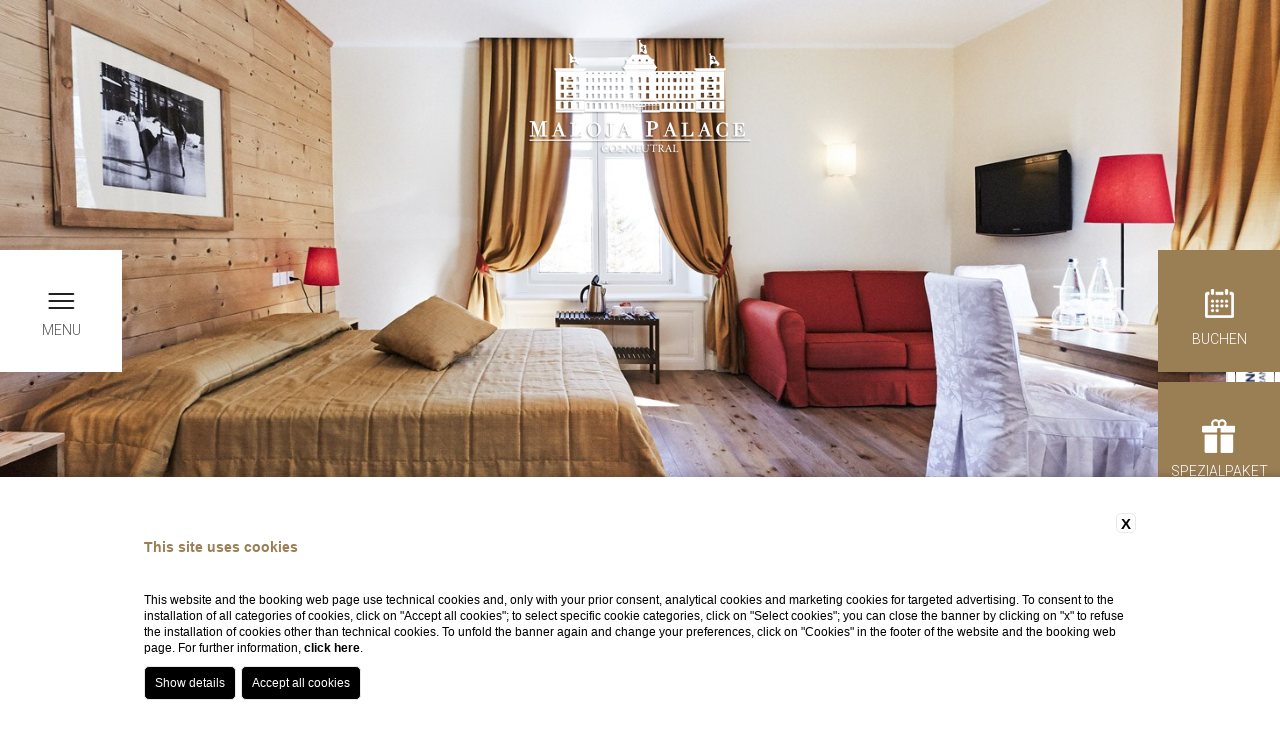

--- FILE ---
content_type: text/html; charset=utf-8
request_url: https://www.malojapalace.com/de/5517/zimmer-st-moritz-engadin
body_size: 11943
content:


<!-- INZIO HREFLANG MANUALE ELIMNARE SE CONNESSO AL CMS-->

<!-- FINE HREFLANG MANUALE ELIMNARE SE CONNESSO AL CMS-->

<!DOCTYPE html>
<html lang="de">
<head>
    <title>Zimmer St. Moritz - Hotel Maloja Palace - Engadin Schweiz - Maloja Palace Hotel</title>
    <meta charset="utf-8" />
    <meta http-equiv="X-UA-Compatible" content="IE=edge">
    <meta name="viewport" content="width=device-width, initial-scale=1, maximum-scale=1, user-scalable=no" />
    <meta name="description" content="Zimmer St. Moritz: Hotel Maloja Palace, im Hochengadin in der Schweiz bietet Zimmer und Suiten f&#252;r die anspruchsvollsten G&#228;ste." />
    <meta name="keywords" content="Zimmer St. Moritz, Hotel Maloja Palace, Engadin Schweiz" />
    <meta name="author" content="Digiside S.r.l" />
    <meta name="robots" content="index,follow" />
    <meta name="reply-to" content="info@digiside.it" />
    <meta name="facebook-domain-verification" content="8he40c6m0e8qma9239hspxkah4ifu0" />
    <link href="https://fonts.googleapis.com/css?family=Roboto:300,400,500,700,900" rel="stylesheet">
    <link href="/Content/img/favicon.png" rel="shortcut icon" type="image/x-icon" />

    <!-- INZIO HREFLANG MANUALE ELIMNARE SE CONNESSO AL CMS-->
            <link rel='alternate' hreflang='it' href='https://www.malojapalace.com/it/5429/camere' />
            <link rel='alternate' hreflang='en' href='https://www.malojapalace.com/en/5477/maloja-4star-rooms' />
    <!-- FINE HREFLANG MANUALE ELIMNARE SE CONNESSO AL CMS-->
    <link rel='alternate' hreflang='it' href='http://www.malojapalace.com/it/5429/camere'  />
<link rel='alternate' hreflang='en' href='http://www.malojapalace.com/en/5477/maloja-4star-rooms'  />


    <meta name="twitter:card" content="summary_large_image"> 



        <meta name="twitter:site" content="@malojapalace">
        <meta name="twitter:creator" content="@malojapalace">
        <meta name="twitter:title" content="Zimmer St. Moritz - Hotel Maloja Palace - Engadin Schweiz - Maloja Palace Hotel">
        <meta name="twitter:description" content="Zimmer St. Moritz: Hotel Maloja Palace, im Hochengadin in der Schweiz bietet Zimmer und Suiten f&#252;r die anspruchsvollsten G&#228;ste.">
        <meta name="twitter:image" content="https://www.malojapalace.com/Content/img/logo.jpg">
        <meta itemprop="name" content="Zimmer St. Moritz - Hotel Maloja Palace - Engadin Schweiz - Maloja Palace Hotel" />
        <meta itemprop="description" content="Zimmer St. Moritz: Hotel Maloja Palace, im Hochengadin in der Schweiz bietet Zimmer und Suiten f&#252;r die anspruchsvollsten G&#228;ste." />
        <meta itemprop="image" content="https://www.malojapalace.com/Content/img/logo.jpg" />
        <meta itemprop="author" content="Maloja Palace Hotel" />
        <meta property="og:title" content="Zimmer St. Moritz - Hotel Maloja Palace - Engadin Schweiz - Maloja Palace Hotel" />
        <meta property="og:image" content="https://www.malojapalace.com/Content/img/logo.jpg" />
        <meta property="og:description" content="Zimmer St. Moritz: Hotel Maloja Palace, im Hochengadin in der Schweiz bietet Zimmer und Suiten f&#252;r die anspruchsvollsten G&#228;ste." />

    <meta property="og:url" content="https://www.malojapalace.com/de/5517/zimmer-st-moritz-engadin" />
    <meta property="og:type" content="website" />
    <meta property="og:site_name" content="www.malojapalace.com" />
    


    <link href="/Content/css/jquery.ui.theme.css" rel="stylesheet"/>
<link href="/Content/css/jquery.ui.datepicker.css" rel="stylesheet"/>
<link href="/Content/css/bootstrap.css" rel="stylesheet"/>
<link href="/Content/css/bootstrap.css.map" rel="stylesheet"/>
<link href="/Content/css/bootstrap-theme.css" rel="stylesheet"/>
<link href="/Content/css/bootstrap-theme.css.map" rel="stylesheet"/>
<link href="/Content/css/animate.css" rel="stylesheet"/>
<link href="/Content/css/StyleSheet.css" rel="stylesheet"/>
<link href="/Content/css/media.css" rel="stylesheet"/>
<link href="/Content/css/ekko-lightbox.css" rel="stylesheet"/>
<link href="/Content/css/font-awesome.css" rel="stylesheet"/>

    <script src="/Scripts/jquery.js"></script>
<script src="/Scripts/modernizr-2.6.2.js"></script>
<script src="/Scripts/ds/gclid.js"></script>
<script src="/Scripts/ds/utility.js"></script>


    
   <link href="/Content/css/pagine-interne.css" rel="stylesheet">



    <!-- Google tag (gtag.js) -->
    <script async src="https://www.googletagmanager.com/gtag/js?id=G-E4EKNRBTMX"></script>
    <script>
        window.dataLayer = window.dataLayer || [];
        function gtag() { dataLayer.push(arguments); }
        gtag('js', new Date());
        gtag('config', 'G-E4EKNRBTMX');
    </script>

    <!-- Google Tag Manager -->
    <script>
        (function (w, d, s, l, i) {
            w[l] = w[l] || []; w[l].push({
                'gtm.start':
                    new Date().getTime(), event: 'gtm.js'
            }); var f = d.getElementsByTagName(s)[0],
                j = d.createElement(s), dl = l != 'dataLayer' ? '&l=' + l : ''; j.async = true; j.src =
                    'https://www.googletagmanager.com/gtm.js?id=' + i + dl; f.parentNode.insertBefore(j, f);
        })(window, document, 'script', 'dataLayer', 'GTM-TXWW5K7');</script>
    <!-- End Google Tag Manager -->
    <!-- Hotjar Tracking Code for https://www.malojapalace.com -->
    <!--<script-->  <!--type="text/plain">
            (function (h, o, t, j, a, r) {
                h.hj = h.hj || function () { (h.hj.q = h.hj.q || []).push(arguments) };
                h._hjSettings = { hjid: 622553, hjsv: 5 };
                a = o.getElementsByTagName('head')[0];
                r = o.createElement('script'); r.async = 1;
                r.src = t + h._hjSettings.hjid + j + h._hjSettings.hjsv;
                a.appendChild(r);
            })(window, document, '//static.hotjar.com/c/hotjar-', '.js?sv=');
        </script>-->

    <!-- Meta Pixel Code -->
    <script>!function (f, b, e, v, n, t, s) { if (f.fbq) return; n = f.fbq = function () { n.callMethod ? n.callMethod.apply(n, arguments) : n.queue.push(arguments) }; if (!f._fbq) f._fbq = n; n.push = n; n.loaded = !0; n.version = '2.0'; n.queue = []; t = b.createElement(e); t.async = !0; t.src = v; s = b.getElementsByTagName(e)[0]; s.parentNode.insertBefore(t, s) }(window, document, 'script', 'https://connect.facebook.net/en_US/fbevents.js'); fbq('init', '1179220702841101'); fbq('track', 'PageView');</script>
    <noscript><img height="1" width="1" style="display:none" src="https://www.facebook.com/tr?id=1179220702841101&ev=PageView&noscript=1" /></noscript><!-- End Meta Pixel Code -->
     
    
    <!-- /Yandex.Metrika counter -->
    

    


    <script id='cookieScriptInclusion' defer type='text/javascript' src='https://bcm-public.blastness.com/init.js?v=2&l=deu'></script>

</head>
<body>
    <!-- Google Tag Manager (noscript) -->
    <noscript>
        <iframe src="https://www.googletagmanager.com/ns.html?id=GTM-TXWW5K7"
                height="0" width="0" style="display:none;visibility:hidden"></iframe>
    </noscript>
    <!-- End Google Tag Manager (noscript) -->
    

    <header>
        <div class="monitor">
            
    
    <div class="monitor-interno" style="background-image:url(https://cms.digiside.it/immagini/mp/monitor/323_257__84A2176-jpg.jpg)"></div>





        </div>

        

        <div class="logo">
            <a href="/de/home" title="Hotel Maloja Palace St. Moritz"><img src="/Content/img/logo.png" alt="Maloja Palace Hotel Svizzera" title="Maloja Palace Hotel" /></a>
        </div>

        <div class="barra hidden-sm hidden-xs">
            <div class="btn-menu">
                <img src="/Content/img/icons/menu.jpg" class="ico-menu" title="Maloja Palace Hotel" alt="Maloja Palace Hotel Svizzera" />
                <br />
                MENU
            </div>

            <div class="menu">
                <!-- MENU -->
                

<ul class="voci-menu list-unstyled list-inline">
    <li class="mHome"><a href="/de/home">Home</a></li>

    <li><a href="/de/nachrichten"><b class="text-primary">Info</b></a></li>

    
        <li>
<a href="/de/5513/maloja-4-sterne-stmoritz">Hotel</a>        </li>
        <li>
<a href="/de/5517/zimmer-st-moritz-engadin">Zimmer</a>        </li>
        <li>
<a href="/de/5526/maloja-st-moritz-konferenz">Meeting &amp; events</a>        </li>
        <li>
<a href="/de/5536/maloja-wellnessbereich">Sport</a>        </li>
        <li>
<a href="/de/5542/maloja-ferienwohnung-schweiz">Club House</a>        </li>
        <li>
<a href="/de/7842/restaurants-und-bars">Breakfast &amp; Stuva</a>        </li>
    <li><a href="/de/maloja-4-sterne-bildergalerie">Galerie</a></li>

    <li><a href="/de/lage-und-kontakte">Kontakte</a></li>

    <li><a href="/de/st-moritz-maloja-live-webcam">WebCam</a></li>

    

    

    <li class="visible-sm visible-xs"><a href="/de/spezialpaket"><b class="text-primary">Spezialpaket</b></a></li>



    <li class="lingua" style="border-left:1px solid rgba(0, 0, 0, 0.3); padding-left:15px;"><a href="/it/home" title="Italienisch">IT</a></li>
                        <li class="lingua"><a href="/en/home" title="Englisch">EN</a></li>
                        <li class="lingua"><a href="/de/home" class="linguaAttiva" title="Deutsch">DE</a></li>
</ul>



                
            </div>
            <div class="pulsanti-dx">
                
                                    <a href="/de/nachrichten/2508/unser-kampf-gegen-di-co2-emissionen" style="cursor:pointer">
                        <div Class="banner whitebg">
                            <i Class="fa fa-leaf text-primary" aria-hidden="true"></i>
                            <p Class="text-primary" style="margin-top:0px;margin-bottom:0px;line-height: 17px;">
                                <small>
                                    Unser Kampf gegen di CO2 Emissionen<br />
                                </small>
                            </p>
                        </div>
                    </a>


                

                <a href="#" title="B&#252;chen Sie Ihren Aufenthalt">
                    <div class="btn-prenota bg-primary">
                        <img src="/Content/img/icons/prenota.png" alt="Kalender-Symbol Hotelreservierungen" title="Buchen Sie Ihren Aufenthalt" /><br />
                        buchen
                    </div>
                </a>
                <div class="spazio10"></div>
                
                <a href="/de/spezialpaket" title="Sonderangebot Hotel in St. Moritz">
                    <div class="btn-webcam bg-primary">
                        <img src="/Content/img/icons/offerte-white.png" alt="Geschenkpaket-Symbol Sonderangebote" title="Sonderangebote" />
                        <p Class="white">
                            Spezialpaket
                        </p>
                    </div>
                </a>
            </div>
        </div>

        <div class="visible-xs visible-sm">
            <div class="btn-menu-mobile">
                <img src="/Content/img/icons/menu.jpg" class="ico-menu" title="Maloja Palace Hotel" alt="Maloja Palace Hotel Svizzera" />
                <br />
                MENU
            </div>

            <div class="pulsanti-dx">
                <div class="btn-prenota bg-primary mobile">
                    <img src="/Content/img/icons/prenota.png" alt="Kalender-Symbol Hotelreservierungen" title="Buchen Sie Ihren Aufenthalt" /><br />
                    buchen
                </div>
            </div>

            <div class="menu-mobile">
                <img src="/Content/img/icons/x-white.png" class="chiudi-menu-mobile" alt="Schlie&#223;en Sie die booking" title="Schlie&#223;en" />
                

<ul class="voci-menu list-unstyled list-inline">
    <li class="mHome"><a href="/de/home">Home</a></li>

    <li><a href="/de/nachrichten"><b class="text-primary">Info</b></a></li>

    
        <li>
<a href="/de/5513/maloja-4-sterne-stmoritz">Hotel</a>        </li>
        <li>
<a href="/de/5517/zimmer-st-moritz-engadin">Zimmer</a>        </li>
        <li>
<a href="/de/5526/maloja-st-moritz-konferenz">Meeting &amp; events</a>        </li>
        <li>
<a href="/de/5536/maloja-wellnessbereich">Sport</a>        </li>
        <li>
<a href="/de/5542/maloja-ferienwohnung-schweiz">Club House</a>        </li>
        <li>
<a href="/de/7842/restaurants-und-bars">Breakfast &amp; Stuva</a>        </li>
    <li><a href="/de/maloja-4-sterne-bildergalerie">Galerie</a></li>

    <li><a href="/de/lage-und-kontakte">Kontakte</a></li>

    <li><a href="/de/st-moritz-maloja-live-webcam">WebCam</a></li>

    

    

    <li class="visible-sm visible-xs"><a href="/de/spezialpaket"><b class="text-primary">Spezialpaket</b></a></li>



    <li class="lingua" style="border-left:1px solid rgba(0, 0, 0, 0.3); padding-left:15px;"><a href="/it/home" title="Italienisch">IT</a></li>
                        <li class="lingua"><a href="/en/home" title="Englisch">EN</a></li>
                        <li class="lingua"><a href="/de/home" class="linguaAttiva" title="Deutsch">DE</a></li>
</ul>


                <ul class="list-unstyled list-inline lingue">
                    <li class="lingua" style="border-left:1px solid rgba(0, 0, 0, 0.3); padding-left:15px;"><a href="/it/home" title="Italienisch">IT</a></li>
                        <li class="lingua"><a href="/en/home" title="Englisch">EN</a></li>
                        <li class="lingua"><a href="/de/home" class="linguaAttiva" title="Deutsch">DE</a></li>
                </ul>
            </div>
        </div>

        

        
    <div class="bottom hidden-sm hidden-xs">
        <div class="container-fluid">
            <div class="row">
                <div class="col-lg-9 col-md-9 hidden-sm hidden-xs">
               
                </div>
                <div class="col-lg-3 col-md-3 col-sm-12 col-xs-12 text-right">
                    <ul class="list-unstyled list-inline">
                        <li class="lingua" style="border-left:1px solid rgba(0, 0, 0, 0.3); padding-left:15px;"><a href="/it/home" title="Italienisch">IT</a></li>
                        <li class="lingua"><a href="/en/home" title="Englisch">EN</a></li>
                        <li class="lingua"><a href="/de/home" class="linguaAttiva" title="Deutsch">DE</a></li>
                    </ul>
                </div>
            </div>
        </div>

    </div>



        <div class="mask"></div>
        <div class="prenota">
            <img src="/Content/img/icons/x.png" class="chiudi-prenota" alt="Schlie&#223;en Sie die booking" title="Schlie&#223;en" />
            


<div class="container booking" id="booking">

    <div class="row">
        <div class="col-md-12 text-center">
            <a href="/de/home"><img src="/Content/img/logo2.png" class="logo-booking" alt="Maloja Palace Hotel" /></a>
            <div class="spazio10 "></div>
            <h2>Buchen on-line</h2>
            <p>
                Buchen Sie online, nur hier finden Sie den günstigsten Preis garantiert und alle Vorteile der direkten Buchung
            </p>
        </div>
    </div>

    <div class="spazio10"></div>

    <div class="contenitore">
        <input id="idhotel" name="idhotel" type="hidden" value="153">
        <div class="row-mobile-booking">
            <div class="row no-margin row-date" id="sandbox-container">
                <div class="col-lg-1 visible-lg"></div>
                <div class="col-lg-5 col-md-6 col-sm-6 col-xs-6">
                    <div class="box-booking">
                        Check-in
                        <div class="spazio5"></div>
                        <div id="checkin">
                            <span class="giorno">
                                29
                            </span>

                            <span class="mese">
                                Dicembre 2015
                            </span>

                            <span class="giornoSettimana">
                                venerdì
                            </span>
                        </div>
                    </div>
                    <input type="hidden" name="ci" data-date-language="de" data-date-format="yyyy-mm-dd" data-date-autoclose="true" data-date-week-start="1" data-date-start-date="2026-01-29" value="2026-01-29">
                </div>
                <div class="col-lg-5 col-md-6 col-sm-6 col-xs-6">
                    <div class="box-booking">
                        Check-out
                        <div class="spazio5"></div>
                        <div id="checkout">
                            <span class="giorno">
                                16
                            </span>

                            <span class="mese">
                                Dicembre 2015
                            </span>

                            <span class="giornoSettimana">
                                sabato
                            </span>
                        </div>
                    </div>
                    <input type="hidden" name="co" data-date-language="de" data-date-format="yyyy-mm-dd" data-date-autoclose="true" data-date-week-start="1" value="2026-01-30">
                </div>
                <div class="col-lg-1 visible-lg"></div>
            </div>

            <div style="display:none" id="ctrRoom" data-ctr="1"></div>
            <div class="row no-margin camera room1" style="margin-top: 10px !important;">
                <div class="col-lg-1 visible-lg"></div>
                <div class="col-lg-10 col-md-12 col-sm-12 col-xs-12">
                    <div class="box-booking">
                        <div class="row no-margin">
                            <div class="col-lg-4 col-md-4 col-sm-12 col-xs-12 text-center border-right">
                                <span class="glyphicon glyphicon-trash cancella-camera" aria-hidden="true" style="float: left; cursor: pointer" title="Cancella camera" data-room="1"></span>
                                Erwach.
                                <div class="spazio5"></div>
                                <div class="camere-form">
                                    <a href="#" class="less">-</a>
                                    <span class="adulti" data-min="1" data-max="4">
                                        02
                                    </span>
                                    <a href="#" class="plus">+</a>
                                    <input type="hidden" class="hdadulti" name="a" value="2">
                                </div>
                                <span class="infoAnni">
                                    Alter 12+
                                </span>
                            </div>
                            <div class="col-lg-4 col-md-4 col-sm-12 col-xs-12 text-center border-right">
                                Kinder
                                <div class="spazio5"></div>
                                <div class="camere-form">
                                    <a href="#" class="less">-</a>
                                    <span class="bambini03" data-min="0" data-max="3">
                                        00
                                    </span>
                                    <a href="#" class="plus">+</a>
                                    <input type="hidden" class="hdbambini03" name="b" value="0">
                                </div>
                                <span class="infoAnni">
                                    Alter 0-3
                                </span>
                            </div>
                            <div class="col-lg-4 col-md-4 col-sm-12 col-xs-12 text-center">
                                Kinder
                                <div class="spazio5"></div>
                                <div class="camere-form">
                                    <a href="#" class="less">-</a>
                                    <span class="bambini411" data-min="0" data-max="3">
                                        00
                                    </span>
                                    <a href="#" class="plus">+</a>
                                    <input type="hidden" class="hdbambini411" name="b" value="0">
                                </div>
                                <span class="infoAnni">
                                    Alter 4-11
                                </span>
                            </div>
                        </div>
                    </div>
                </div>
                <div class="col-lg-1 visible-lg"></div>
            </div>
            <div class="spazio30"></div>
            <div class="row no-margin">
                <div class="col-lg-offset-1 col-lg-12 col-md-12 col-sm-12 col-xs-12 left-center">
                    <a id="aggiungi-camera" href="#" role="button" class="btn btn-primary"><span class="glyphicon glyphicon-plus"></span> Zimmer hinzuf&#252;gen</a>
                </div>
            </div>
            <div class="row no-margin">
                <div class="col-lg-12 col-md-12 col-sm-12 col-xs-12 text-center">
                    <div class="spazio15 visible-sm visible-xs"></div>
                    <a id="ricerca-booking" href="#" role="button" class="btn btn-primary">Suche</a>
                </div>
            </div>
        </div>
    </div>
    <div class="spazio50"></div>

    
</div>

<script type="text/javascript">
        $(document).ready(function () {
            var lingua = 'de';
            if (lingua == "it") {
                    var linguabooking = "2";
            } else if (lingua == "en"){
                    var linguabooking = "1";
            } else if (lingua == "de"){
                    var linguabooking = "3";
                }
           
            $("span.cancella-camera:first").hide();

            $(document).on("click", "#aggiungi-camera", function () {
                let room = $("#ctrRoom").data("ctr");
                $("#ctrRoom").data("ctr", parseInt(room) + 1);
                $("div.camera:last").clone().removeClass("room" + room).addClass("room" + (parseInt(room) + 1)).insertAfter("div.camera:last");
                $("span.cancella-camera:last").attr("data-room", (parseInt(room) + 1)).show();
                $("span.adulti:last").text("02");
                $("input.hdadulti:last").val("2");
                $("span.bambini03:last").text("00");
                $("input.hdbambini03:last").val("0");
                $("span.bambini411:last").text("00");
                $("input.hdbambini411:last").val("0");


                if ($(".camera").length == 4) {
                    $("#aggiungi-camera").hide();
                }
            });

            $(document).on("click", ".cancella-camera", function () {
                let room = $(this).data("room");
                if (room != 1) {
                    $(".room" + room).remove();
                    if ($(".camera").length < 4) {
                        $("#aggiungi-camera").show();
                    }
                }
            });

            $(document).on("click", ".plus", function () {
                var target = $(this).prev("span");
                var v = parseInt(target.text());
                var max = parseInt(target.data("max"));
                var hdd = $(this).next("input[type='hidden']").attr("name");

                if (v < max) {
                    v++;
                    target.text((v < 10 ? "0" + v : v));
                    $(this).parent().find("input[name='" + hdd + "']").val(v);

                    if (target[0].id == "bambini") {
                        for (i = 0; i < v; i++) {
                            $("#eta" + (i + 1)).parents(".col-lg-4").show();
                        }
                    }
                }
            });

            $(document).on("click", ".less",  function () {
                var target = $(this).next("span");
                var v = parseInt(target.text());
                var min = parseInt(target.data("min"));
                var hdd = $(this).nextAll("input[type='hidden']").attr("name");

                if (v > min) {
                    v--;
                    target.text((v < 10 ? "0" + v : v));
                    $(this).parent().find("input[name='" + hdd[0] + "']").val(v);

                    if (v == 0 && target[0].id == "bambini") {
                        $("#eta").hide();
                    } else {
                        if (target[0].id == "bambini") {
                            for (i = 3; i > v; i--) {
                                $("#eta" + (i)).parents(".col-lg-4").hide();
                            }
                        }
                    }

                }
            });

            $(document).on("click", "#ricerca-booking, #ricerca-booking-mobile", function () {
                let checkin = $("[name='ci']").datepicker("getDate");
                let checkout = $("[name='co']").datepicker("getDate")
                let adulti = "";
                let bambini = "";
                let etabambini = "";

                $(".hdadulti").each(function (i) {
                    adulti += $(this).val() + ",";
                });

                let ctrCamera = 1;
                $(".camera").each(function (i) {
                    let ctrBambini = 0;
                    let b03 = parseInt($(this).find(".hdbambini03").val());
                    if (b03 > 0) {
                        for (let i = 0; i < b03; i++) {
                            etabambini += "0,";
                            ctrBambini++;
                        }
                    }
                    //else if (ctrCamera > 1) {
                    //    etabambini += ",";
                    //}

                    let b411 = parseInt($(this).find(".hdbambini411").val());
                    if (b411 > 0) {
                        for (let i = 0; i < b411; i++) {
                            etabambini += "4,";
                            ctrBambini++;
                        }
                    }
                    //else {
                    //    etabambini += ",";
                    //}
                    bambini += ctrBambini + ",";
                    ctrCamera++;
                });

                var url = "https://book.ermeshotels.com/#/hotel/2333/channel/874/language/" + linguabooking + "/rooms?";

                url = url
                    + "arrival=" + $.datepicker.formatDate("yymmdd", checkin)
                    + "&departure=" + $.datepicker.formatDate("yymmdd", checkout)
                    + "&adults=" + adulti.substring(0, adulti.length - 1)
                    + "&childs=" + bambini.substring(0, bambini.length - 1)
                    + "&ages=" + etabambini.substring(0, etabambini.length - 1)
                    + getGa4GL();

                window.open(url);
            });

        });
</script>

        </div>
    </header>
    


    









<div class="full bg-primary text-center sottomenu">
    <ul class="list-unstyled list-inline">
        <li role="presentation">
<a href="/de/5518/doppelzimmer-maloja-hotel-st-moritz">Doppelzimmer Standard</a>        </li>
        <li role="presentation">
<a href="/de/5519/deluxe-zimmer-maloja-palace">Doppelzimmer Deluxe</a>        </li>
        <li role="presentation">
<a href="/de/5520/junior-apartment-ferien">Junior apartment</a>        </li>
        <li role="presentation">
<a href="/de/5521/classic-apartments-ferien-st-moritz">Komfort Apartment</a>        </li>
        <li role="presentation">
<a href="/de/5522/deluxe-apartment-schweiz">Deluxe apartment</a>        </li>
        <li role="presentation">
<a href="/de/5523/superior-apartment-maloja">Superior apartment</a>        </li>
        <li role="presentation">
<a href="/de/5524/de-renesse-apartment-st-moritz">De Renesse apartment</a>        </li>
        <li role="presentation">
<a href="/de/6111/family-apartment">Family Apartment</a>        </li>
</ul>

</div>
<div class="spazio50"></div>


<div class="container">
<div class="row">
<div class="col-md-12 text-center">
<h1>Zimmer</h1>
<p>Das Hotel verf&uuml;gt &uuml;ber 80 Suiten, alle ausgestattet mit einem Schlafsofa und einer K&uuml;chenzeile, sowie 45 Doppelzimmer.<br />
Bei der Einrichtung der Zimmer wurde besonderen Wert auf den Gebrauch von Naturmaterialien gelegt.<br />
Durch die Verwendung eines Fussbodens aus Massivholz entstand die typische alpine Atmosph&auml;re.<br />
Alle Unterk&uuml;nfte sind &auml;u&szlig;erst komfortabel, bieten einen herrlichen, einzigartigen Blick auf den Silsersee<br />
oder auf die umgebenden Berge und verf&uuml;gen &uuml;ber ein elegantes Design.</p>
<div class="spazio50">&nbsp;</div>
</div>
</div>
</div>
<div class="container-fluid container-box-camere">
<div class="row"><a href="/de/5518/doppelzimmer-maloja-hotel-st-moritz">
<div class="col-lg-4 col-md-4 col-sm-6 col-xs-12 box-camere" style="background-image:url(https://cms.digiside.it/userfiles/mp/image/camere/comfort-double-01.jpg);">
<div class="box-camere-testo">
<div class="box-camere-sfumatura">
<div class="box-camere-fascia">
<h3>Doppelzimmer Standard</h3>
</div>
</div>
</div>
</div>
</a> <a href="/de/5519/deluxe-zimmer-maloja-palace">
<div class="col-lg-4 col-md-4 col-sm-6 col-xs-12 box-camere" style="background-image:url(https://cms.digiside.it/userfiles/mp/image/camere/deluxe-double-01.jpg);">
<div class="box-camere-testo">
<div class="box-camere-sfumatura">
<div class="box-camere-fascia">
<h3>Doppelzimmer Deluxe</h3>
</div>
</div>
</div>
</div>
</a> <a href="/de/5520/junior-apartment-ferien">
<div class="col-lg-4 col-md-4 col-sm-6 col-xs-12 box-camere" style="background-image:url(https://cms.digiside.it/userfiles/mp/image/camere/junior-apt-01.jpg);">
<div class="box-camere-testo">
<div class="box-camere-sfumatura">
<div class="box-camere-fascia">
<h3>Junior apartment</h3>
</div>
</div>
</div>
</div>
</a> <a href="/de/5521/classic-apartments-ferien-st-moritz">
<div class="col-lg-4 col-md-4 col-sm-6 col-xs-12 box-camere" style="background-image:url(https://cms.digiside.it/userfiles/mp/image/camere/standard-apt-01.jpg);">
<div class="box-camere-testo">
<div class="box-camere-sfumatura">
<div class="box-camere-fascia">
<h3>Komfort Apartment</h3>
</div>
</div>
</div>
</div>
</a> <a href="/de/5522/deluxe-apartment-schweiz">
<div class="col-lg-4 col-md-4 col-sm-6 col-xs-12 box-camere" style="background-image:url(https://cms.digiside.it/userfiles/mp/image/camere/deluxe-apt-01.jpg);">
<div class="box-camere-testo">
<div class="box-camere-sfumatura">
<div class="box-camere-fascia">
<h3>Deluxe apartment</h3>
</div>
</div>
</div>
</div>
</a> <a href="/de/5523/superior-apartment-maloja">
<div class="col-lg-4 col-md-4 col-sm-6 col-xs-12 box-camere" style="background-image:url(https://cms.digiside.it/userfiles/mp/image/camere/superior-apt-01.jpg);">
<div class="box-camere-testo">
<div class="box-camere-sfumatura">
<div class="box-camere-fascia">
<h3>Superior apartment</h3>
</div>
</div>
</div>
</div>
</a> <a href="/de/5524/de-renesse-apartment-st-moritz">
<div class="col-lg-4 col-md-4 col-sm-6 col-xs-12 box-camere" style="background-image:url(https://cms.digiside.it/userfiles/mp/image/camere/derenesse-apt-01.jpg);">
<div class="box-camere-testo">
<div class="box-camere-sfumatura">
<div class="box-camere-fascia">
<h3>De Renesse apartment</h3>
</div>
</div>
</div>
</div>
</a> <a href="/de/6111/family-apartment">
<div class="col-lg-4 col-md-4 col-sm-6 col-xs-12 box-camere" style="background-image:url(https://cms.digiside.it/userfiles/mp/image/camere/box-apt-family.jpg);">
<div class="box-camere-testo">
<div class="box-camere-sfumatura">
<div class="box-camere-fascia">
<h3>Family Apartment</h3>
</div>
</div>
</div>
</div>
</a></div>
</div>
<div class="container">
<div class="row">
<div class="spazio50">&nbsp;</div>
<div class="col-md-12 text-center">
<h2>Alle Zimmer und die Suiten<br class="visible-lg" />
verf&uuml;gen &uuml;ber:</h2>
<br />
<p>Satelliten TV <br />
F&ouml;n <br />
Kostenlose Internetverbindung mit Wi-fi <br />
Safe</p>
</div>
</div>
</div>
<div class="sezione-obliqua-dx bianca">&nbsp;</div>
<div class="full bg-pagine" style="background-image:url(https://cms.digiside.it/userfiles/mp/image/fascia-camere.jpg);">
<div class="container">
<div class="row">
<div class="col-md-12 text-center">
<h2>Pl&auml;ne des Hotels runterladen:</h2>
<a href="https://malojapalace.com/Content/pdf/planimetrie/01_piano-interrato.pdf" target="_blank">Untergeschoss <i class="fa fa-angle-right" aria-hidden="true">&nbsp;</i></a> <hr class="hr-20" />
<a href="https://malojapalace.com/Content/pdf/planimetrie/03_piano-terra.pdf" target="_blank">Erdgeschoss <i class="fa fa-angle-right" aria-hidden="true">&nbsp;</i></a> <br />
<hr class="hr-20" />
<a href="https://malojapalace.com/Content/pdf/planimetrie/04_primo-piano.pdf" target="_blank">Erste Etage <i class="fa fa-angle-right" aria-hidden="true">&nbsp;</i></a> <br />
<hr class="hr-20" />
<a href="https://malojapalace.com/Content/pdf/planimetrie/05_secondo-piano.pdf" target="_blank">Zweite Etage <i class="fa fa-angle-right" aria-hidden="true">&nbsp;</i></a> <br />
<hr class="hr-20" />
<a href="https://malojapalace.com/Content/pdf/planimetrie/06_terzo-piano.pdf" target="_blank">Dritte Etage <i class="fa fa-angle-right" aria-hidden="true">&nbsp;</i></a>
<p>&nbsp;</p>
<div class="spazio10">&nbsp;</div>
</div>
</div>
</div>
</div>










    <div class="spazio50 spazio-footer"></div>
    
    <footer class="full bg-primary">
        <div class="spazio30"></div>
        <div class="container">
            <div class="row">
                <div class="col-md-12 text-center">
                    <div itemscope itemtype="http://schema.org/LocalBusiness">
                        <img src="/Content/img/logo.png" itemprop="image" title="Maloja Palace AG" alt="Maloja Palace AG - Saint Moritz" class="img-responsive center-block" />
                        <h6 itemprop="name" class="hidden">Maloja Palace AG ★★★★</h6>
                        <span class="hidden" itemprop="priceRange">$$$</span>

                        <div class="spazio20"></div>
                        <div itemtype="http://schema.org/PostalAddress" itemscope="" itemprop="address">

                            <p class="white no-margin">Maloja Palace AG<br /><span itemprop="addressLocality">Strada Cantonale 424, 7516 Maloja -GR</span></p>
                        </div>
                        <p class="white no-margin">
                            Tel: <span itemprop="telephone"><a href="tel:+41818382030" onclick="ga('send', 'event', 'button', 'click', 'telfooter');" class="white" title="Rufen Sie das Hotel an">(+41) 81 838 20 30</a></span> &nbsp;&nbsp;Fax: <span itemprop="faxNumber">(+41) 81 824 33 52</span> 
                            <br />
                            Email: <span itemprop="email"><a href='mailto:info@malojapalace.com' onclick="ga('send', 'event', 'button', 'click', 'mailfooter');" class="white" title="Senden Sie eine E-Mail an das Hotel">info@malojapalace.com</a></span>&nbsp;&nbsp;
                            IDI CHE - 112.823.196<br />
                        </p>
                    </div>

                    <div itemscope itemtype="http://schema.org/Organization">
                        <ul class="list-unstyled list-inline text-center white">
                            <li><a href="https://www.facebook.com/malojapalacehotel/" rel="nofollow" target="_blank" itemprop="url" title="Folgen Sie uns auf Facebook"><i class="fa fa-facebook"></i></a></li>
                            <li><a href="https://twitter.com/malojapalace" rel="nofollow" target="_blank" itemprop="sameAs" title="Folgen Sie uns auf Twitter"><i class="fa fa-twitter"></i></a></li>
                            <li><a href="https://plus.google.com/111070183959148148079" rel="nofollow" target="_blank" itemprop="sameAs" title="Wo wir sind"><i class="fa fa-google"></i></a></li>
                            <li><a href="https://www.linkedin.com/company/maloja-palace-hotel" rel="nofollow" target="_blank" itemprop="sameAs" title="Folgen Sie uns auf Linkedin"><i class="fa fa-linkedin"></i></a></li>
                            <li><a href="https://vimeo.com/search?q=maloja+palace" rel="nofollow" target="_blank" itemprop="sameAs" title="Folgen Sie uns auf Vimeo"><i class="fa fa-video-camera"></i></a></li>
                            <li><a href="https://www.instagram.com/malojapalacehotel/" rel="nofollow" target="_blank" itemprop="sameAs" title="Folgen Sie uns auf Instagram"><i class="fa fa-instagram"></i></a></li>
                            <li><a href="https://www.youtube.com/watch?v=fZxWRePbtNM" rel="nofollow" target="_blank" itemprop="sameAs" title="Folgen Sie uns auf Youtube"><i class="fa fa-youtube"></i></a></li>
                        </ul>
                    </div>

                </div>
            </div>
        </div>

        


        
        <ul class="list-inline list-unstyled text-center">
            <li>
                
                <img src="/Content/img/logo-lifegate.png" style="max-width:100px;" />
                
            </li>
        </ul>
        <hr />
        <p class="text-center">
            

            <a href="javascript:bcOpenBanner();" style="color:#fff">Cookie Policy</a> -

                                        <a href="/Content/pdf/termini-e-condizioni.pdf" target="_blank" class="white">AGB</a>

        </p>
        <div class="spazio30"></div>

    </footer>

    <script src="https://assurance.sysnetgs.com/assurancecard/be8e7fbc4499573fd49c094e465c61e61cda3ff1236b753f/cardJs" type="text/javascript"></script>

    <script src="/Scripts/jquery-ui-1.12.0.js"></script>
<script src="/Scripts/bootstrap.js"></script>
<script src="/Scripts/booking/datepickerCheckInOut.js"></script>
<script src="/Scripts/jquery.fadethis.js"></script>
<script src="/Scripts/ekko-lightbox.js"></script>
<script src="/Scripts/scrollIt.js"></script>
<script src="/Scripts/jquery.vide.js"></script>

    <script src="/Scripts/ds/gclid.js"></script>
<script src="/Scripts/ds/ga4.js"></script>


    <script src="/Scripts/booking/jquery.ui.datepicker-de.js"></script>
    <script type="text/javascript">
        $(function () {
            $.scrollIt();

            $(document).delegate('*[data-toggle="lightbox"]', 'click', function (event) {
                event.preventDefault();
                $(this).ekkoLightbox();
            });
        });
    </script>
    

<script>
    $(document).ready(function () {
        $('body').addClass('pagine-interne');
    });
 $(window).scroll(function () {
            var scroll = $(window).scrollTop();


            //>=, not <=
            if (scroll >= 280) {
                $(".menu").addClass("active affix");
                $(".btn-menu").addClass("affix");
                $(".pulsanti-dx").addClass("affix");
                $('.ico-menu').attr("src", "/Content/img/icons/chiudi.jpg");

            }
            else {

                $(".menu").removeClass("active affix");
                $(".btn-menu").removeClass("affix");
                $(".pulsanti-dx").removeClass("affix");
                $(".mask").removeClass('active');
                $('.ico-menu').attr("src", "/Content/img/icons/menu.jpg");
            }

 });
 </script>

    <script type="text/javascript">
        $(function () {
            // var activeTab = $('[href=' + location.hash + ']');
            // activeTab && activeTab.tab('show');

            var dataDefault = new Date();
            $("#checkin .giorno").text($.datepicker.formatDate('dd', dataDefault));
            $("#checkin .mese").text($.datepicker.formatDate('MM yy', dataDefault));
            $("#checkin .giornoSettimana").html($.datepicker.formatDate('DD', dataDefault));

            dataDefault.setDate(dataDefault.getDate() + 1);
            $("#checkout .giorno").text($.datepicker.formatDate('dd', dataDefault));
            $("#checkout .mese").text($.datepicker.formatDate('MM yy', dataDefault));
            $("#checkout .giornoSettimana").html($.datepicker.formatDate('DD', dataDefault));


        });

        $(window).scroll(function () {
            var scroll = $(window).scrollTop();
        });

        $('.btn-menu').on("click", function (e) {
            $(".menu").toggleClass('active');
            $(".mask").toggleClass('active');

            if ($(".menu").hasClass('active')) {
                $('.ico-menu').attr("src", "/Content/img/icons/chiudi.jpg");
            }
            else {
                $('.ico-menu').attr("src", "/Content/img/icons/menu.jpg");
            }
        });

        $('.btn-menu-mobile').on("click", function (e) {
            $(".menu-mobile").toggleClass('active');
        });

        $('.btn-prenota').on("click", function (e) {
            $(".prenota").toggleClass('active');
        });

        $('.chiudi-prenota').on("click", function (e) {
            $(".prenota").removeClass('active');

        });

        $('.chiudi-menu-mobile').on("click", function (e) {
            $(".menu-mobile").removeClass('active');
        });

        $('.chiudi-menu').on("click", function (e) {
            $(".menu").removeClass('active');
            $(".mask").removeClass('active');
            $('.ico-menu').attr("src", "/Content/img/icons/menu.jpg");

        });

        $(".no-audio").on("click", function (e) {
            var video = document.getElementsByTagName("video")[0];
            if (video !== undefined) {
                if ($(".volume").hasClass('fa-volume-up')) {
                    video.muted = true;
                    $(".volume").removeClass('fa-volume-up');
                    $(".volume").addClass('fa-volume-off');
                }
                else {
                    video.muted = false;
                    $(".volume").removeClass('fa-volume-off');
                    $(".volume").addClass('fa-volume-up');
                }
            }
        });

    </script>



    <script type="application/ld+json">
    {
    "@context": "https://schema.org/",
    "@type":"LocalBusiness",
    "name":"Maloja Palace AG",
    "legalName" : "Hotel Maloja Palace",
    "description": "St. Moritz Maloja: Maloja Palace Hotel, localizzato in alta Engadina vicino al lago di Sils è il luogo ideale per vacanze in ogni stagione.",
    "url": "http://www.malojapalace.com/",
    "priceRange": "€€",
    "telephone": "+41818382030",
    "address":
    {
    "@type":"PostalAddress",
    "streetAddress":"Maloja 7516",
    "postalCode":"7516",
    "addressLocality":"Maloja",
    "addressRegion": "Maloja",
    "addressCountry":
    {
    "@type":"Country",
    "name":"CH"
    }
    },
    "openingHours":
    [
    "Mo,Tu,We,Th,Fr 08:00-12:00",
    "Mo,Tu,We,Th,Fr 14:30-19:00"
    ],
    "contactPoint":
    {
    "@type": "ContactPoint",
    "contactType": "customer support",
    "telephone": "+41818382030",
    "email": "info@malojapalace.com"
    },
    "geo": {
    "@type": "GeoCoordinates",
    "latitude": "46.406170",
    "longitude": "9.699458"
    },
    "image":
    {
    "@type":"ImageObject",
    "url":"http://www.malojapalace.com/Content/img/logo.png"
    },
    "sameAs":
    [
    "https://www.facebook.com/malojapalacehotel/",
    "https://twitter.com/malojapalace",
    "https://www.youtube.com/channel/UCl4olmH79KXtdfVE-Rm2pLw",
    "https://plus.google.com/117768095220702515892",
    "https://www.linkedin.com/company/maloja-palace-hotel",
    "https://vimeo.com/search?q=maloja+palace",
    "https://www.instagram.com/malojapalacehotel/"
    ]
    }
</script>
    <!-- Google Code per il tag di remarketing -->
    <!--------------------------------------------------
    I tag di remarketing possono non essere associati a informazioni di identificazione personale o inseriti in pagine relative a categorie sensibili. Ulteriori informazioni e istruzioni su come impostare il tag sono disponibili alla pagina: http://google.com/ads/remarketingsetup
    --------------------------------------------------->
    <script  type="text/plain">
            /* <![CDATA[ */
            var google_conversion_id = 834113428;
            var google_custom_params = window.google_tag_params;
            var google_remarketing_only = true;
            /* ]]> */
        </script>
        <script  type="text/plain" src="//www.googleadservices.com/pagead/conversion.js">
        </script>
    <noscript>
        <div style="display:none;" class="bg-primary">
            <img height="0" width="0" style="border-style:none;" alt="" src="//googleads.g.doubleclick.net/pagead/viewthroughconversion/834113428/?guid=ON&amp;script=0" />
        </div>
    </noscript>


</body>
</html>


--- FILE ---
content_type: text/css
request_url: https://www.malojapalace.com/Content/css/StyleSheet.css
body_size: 9465
content:
body {
    width: 100%;
    padding: 0;
    overflow-x: hidden;
    font-family: 'Roboto', sans-serif;
    font-size: 18px;
    font-weight: 300;
    color: #545454;
}


.iframemedia {
    height:800px;
}

h1, h2 {
    font-size:40px;
font-weight:300;
line-height:60px;
color:#9a7e54;
}

h3{
font-size:24px;
font-weight:400;
line-height:60px;
color:#9a7e54;
}

h4 {
font-size:22px;
}

p {
line-height:30px;
}

a, a:hover, a:focus {
    color: #545454;
    text-decoration:none;
}

img {
    border: 0;
}

header {
position:relative;
}

.monitorIphone {
    /*position: relative;*/
    position: absolute;
    right: 0px;
    left: 0px;
    z-index: 0;
    top: 0;
    bottom: 0;
 /*   background-image: url(/Content/img/monitor-iphone.jpg);*/
    background-image: url(/Content/img/monitor-iphone-estivo.jpg);
    background-size: cover;
    background-position: center;
    height: 100%;
    background-repeat: no-repeat;
    width: 100%;
}

iframe[name=google_conversion_frame] {
    display: none;
}

.video-home {
    position: relative;
    z-index: 0;
    top: 0;
    bottom: 0;
    overflow: hidden;
    height: 100%;
    vertical-align: middle;
}

.logo {
position:absolute;
top:70px;
left:0;
right:0;
text-align:center;
z-index:1;
}

.bottom {
position:absolute;
left:0;
right:0;
bottom:0;
height:75px;
background-image:url(/Content/img/ombra-bottom.png);
background-repeat:repeat-x;
background-position:bottom center;
padding-top:35px;
z-index:1;
}

    .bottom p, .bottom a, .bottom a:hover, .bottom a:focus {
    color:white;
    font-size:14px;
    text-decoration:none;
 
    }

.lingua a{
margin:0 !important;
}



header, footer, nav, section {
    display: block;
}


.barra {
position:absolute;
top:400px;
left:0;
right:0;
z-index:5;
}

.btn-menu, .btn-menu-mobile {
position:absolute;
left:0;
width:122px;
height:122px;
background:white;
text-align:center;
padding-top:35px;
top:0;
z-index:3;
cursor:pointer;
font-size:14px;
line-height:30px;
}

.menu {
height:122px;
overflow:hidden;
position:absolute;
z-index:2;
left:0;
top:0;
text-align:center;
-webkit-transition: 1s;
        transition: 1s;
        background-color:white;
        right:auto;
        width:122px;
        padding-top:48px;
}

    .menu.active {
    right:0;
    -webkit-transition: 1s;
        transition: 1s;
        width:100%;
        /*position: relative;
    z-index: 5;
    padding-top: 18px;*/
    
    }

    .menu img {
    opacity:0;
     -webkit-transition: .5s;
        transition: .5s;
    }

   

   

    .menu.affix {
    position:fixed;
    top:0;
    border-bottom:1px solid rgba(0,0,0,.1);
    }

        .btn-menu.affix, .pulsanti-dx.affix {
        top:0;
        position:fixed;
        }

            .pulsanti-dx.affix .btn-offerte {
height:121px;
}
           

/*.voci-menu a {
color:#555555;
text-transform:uppercase;
margin:0 10px;
font-size:16px;
}*/

.voci-menu a {
    color: #555555;
    text-transform: uppercase;
    margin: 0 6px;
    font-size: 15px;
}

    .voci-menu a:hover {
    text-decoration:none;
    }

    .voci-menu {
        opacity:0;
       
 
    }

     .menu.active .voci-menu {
        opacity:1;
        -webkit-transition: .5s;
        transition: .5s;
    -webkit-transition-delay: 1s;
 -o-transition-delay: 1s;
 -moz-transition-delay: 1s;
 
    }

.pulsanti-dx {
position:absolute;
right:0;
top:0;
z-index:4;
text-align:center;
}

.btn-offerte, .btn-prenota, .btn-webcam {
    width:122px;
height:122px;
display:inline-block;
padding-top:35px;
cursor:pointer;
font-size:14px;
line-height:30px;
text-transform:uppercase;
float:left;
}

.btn-offerte {
background:white;
}

.btn-prenota, .btn-webcam {
cursor:pointer;
}

.chiudi-prenota {
position:absolute;
right:30px;
top:30px;
cursor:pointer;
z-index:2;
}

.slogan {
position:absolute;
top:40%;
left:0;
right:0;
text-align:center;
z-index:4;
}

    .slogan h2 {
    text-transform:uppercase;
    color:white;
    text-shadow:0 0 5px rgba(0,0,0,.5);
    font-size:80px;
    font-weight:bold;
    line-height:80px;
    }

    .slogan p {
     color:white;
     text-transform:uppercase;
      font-size:30px;
      font-weight:normal;
    }

.mask {
position:absolute;
top:0;
right:0;
bottom:0;
left:0;
background-color:rgba(0,0,0,.8);
opacity:0;
z-index:-1;
        -webkit-transition: .5s;
        transition: .5s;
}

.mask.active {
opacity:1;
z-index:1;
        -webkit-transition: .5s;
        transition: .5s;
}

.scroll {
position:absolute;
bottom:100px;
text-align:center;
left:0;
right:0;
cursor:pointer;
z-index:4;
}

    #scroll {
     animation-duration: 3s !important;
  animation-delay: 4s !important;

    }

.prenota {
position:fixed;
top:0;
bottom:0;
right:0;
left:0;
background-image:url(/Content/img/bg-booking.jpg);
background-repeat:no-repeat;
background-position:center top;
background-size:cover;
opacity:0;
z-index:-1;
-webkit-transition: .5s;
transition: .5s;
padding-top:50px;
}

    .prenota.active {
    opacity:1;
    z-index:5;
    -webkit-transition: .5s;
transition: .5s;
    }

    .prenota h2 {
    font-size:50px;
    color:#787878;
    }

    .prenota p {
    font-size:20px;
   
    }

/*.monitor {
position:absolute;
top:0;
left:0;
right:0;
bottom:0;
}*/


.has-error {
background-color:#d8c8b1 !important;
border:1px solid #c99d66
}


/*OFFERTE*/


.foto-offerta {
    width: 340px;
    height: 214px;
    background-size: cover;
    background-position: center;
    background-repeat: no-repeat;
    margin-left: auto;
    margin-right: auto;
}

.testo-offerta {
    padding: 20px;
    margin: 0;
    text-align: center;
    height: 180px;
    margin-bottom: 30px;
    width: 340px;
    margin-left: auto;
    margin-right: auto;
}

.contieni-testo{
         height: 85px;
    overflow: hidden;
    margin-bottom:15px;
}

.testo-offerta .btn-primary, .testo-offerta .btn-primary:hover  {
    background-color:#826c4a
    }
    .testo-offerta p {
    color:white !important;
    
    }

#carousel-offerte .carousel-control {
    font-size:50px;
    margin-top:200px;
    opacity:.5;
    text-shadow:none;
}

.sfondo-bianco-offerta {
    background-color: white;
    padding: 20px 30px 40px 30px;
    margin: 0 30px 30px 30px;
    min-height: 240px;
}

    .sfondo-bianco-offerta p {
        text-align: justify;
    }

    .sfondo-bianco-offerta h3 {
        text-align: left;
    }

.immagine-sfondo-off {
    height: 293px;
    max-height: 293px;
    background-position: center top;
    background-repeat: no-repeat;
    background-size: cover;
    margin: 30px 30px 0 30px;
}


.box-testo-offerta {
background:#9a7e54;
padding:15px;
margin:0;
text-align: left;
}

.box-testo-offerta h3 {
    color: #fff;
    margin-top: 0px;
    line-height: 33px;
}

.box-testo-offerta p {
color:white;
}

.box-testo-offerta .link, .box-testo-offerta .link:hover, .box-testo-offerta .link:focus {
    color: #fff;
}

    .box-testo-offerta .btn-primary, .box-testo-offerta .btn-primary:hover, .box-testo-offerta .btn-primary:focus, .box-testo-offerta .btn-primary:active {
        background-color: #826c4a !important;
    }

/*FINE OFFERTE*/

/*BANNER CHIAMA PER MOBILE*/
.banner-chiama {
    background: #282523;
    padding: 30px;
    color: white;
    margin-top: 10px;
}

    .banner-chiama p, .banner-chiama a {
        font-size: 20px;
        text-align: center;
    }
/*FINE BANNER CHIAMA MOBILE*/

/*Utility*/


.link, .link:hover, .link:focus {
    color: #9a7e54;
    font-weight: 600;
    font-size: 16px;
}

.spazio5 {
    clear: both;
    height: 5px;
}

.spazio10 {
    clear: both;
    height: 10px;
}

.spazio15 {
    clear: both;
    height: 15px;
}

.spazio20 {
    clear: both;
    height: 20px;
}

.spazio30 {
    clear: both;
    height: 30px;
}

.spazio40 {
    clear: both;
    height: 40px;
}

.spazio50 {
    clear: both;
    height: 50px;
}

.spazio60 {
    clear: both;
    height: 60px;
}

.spazio80 {
    clear: both;
    height: 80px;
}

.spazio90 {
    clear: both;
    height: 90px;
}

.spazio100 {
    clear: both;
    height: 100px;
}

.spazio200 {
    clear: both;
    height: 200px;
}

.separatore {
    color: rgba(0,0,0,.3);
    margin-left: 8px;
    margin-right: 8px;
}

.no-padding {
    padding: 0 !important;
}

.no-margin {
    margin:0 !important;
}

.nopadding-right {
    padding-right: 0 !important;
}

.nopadding-left {
    padding-left: 0 !important;
}

.padding-20 {
    padding:20px;
}

.container-testo {
padding:50px 0;
}

.nomargin {
margin:0 !important;
}

.text-primary, .text-primary:hover, .text-primary:focus {
    color:#9a7e54 !important;
}

.text-secondary {
    color:#515151;
}

.bg-primary {
    background-color:#9a7e54;
}

.bg-secondary {
     background-color:#7e6642;
}



.no-pull {
    float: none;
}

.inline {
    display: inline-block;
}

.noborder {
    border: 0 !important;
}

.no-shadow {
    text-shadow: none;
}

.full {
    width: 100%;
}

.border-white {
    border: 1px solid #ffffff;
}

.border-right-white {
    border-right: 1px solid #847f7e;
}

.border-right {
    border-right: 1px solid rgba(0,0,0,.2);
}

.uppercase {
    text-transform: uppercase;
}

.white, .white:hover {
    color: White !important;
}

.light {
    color: #d1d0ce;
}

.whitebg {
    background-color: #fff;
}

.greybg {
    background: #1c1c1c;
}

.brownbg {
background:#423d39;
}

.grey {
    color: #717171;
}

.violet {
    color: #9a8ca6;
}

.violetbg {
    background: #9a8ca6;
}

.oro, .oro:hover, .oro:focus, oro:active {
    color: #c99d66 !important;
}

#carousel-monitor .item {
    background-position: center top;
    background-size: cover;
}

#carousel-monitor, #carousel-monitor .carousel-inner, #carousel-monitor .item, #carousel-monitor .item div {
    height: 100%;
}

        
.carousel-fade .carousel-inner .item {
    -webkit-transition-property: opacity;
    transition-property: opacity;
}

.carousel-fade .carousel-inner .item,
.carousel-fade .carousel-inner .active.left,
.carousel-fade .carousel-inner .active.right {
    opacity: 0;
}

.carousel-fade .carousel-inner .active,
.carousel-fade .carousel-inner .next.left,
.carousel-fade .carousel-inner .prev.right {
    opacity: 1;
}

    .carousel-fade .carousel-inner .next,
    .carousel-fade .carousel-inner .prev,
    .carousel-fade .carousel-inner .active.left,
    .carousel-fade .carousel-inner .active.right {
        left: 0;
        -webkit-transform: translate3d(0, 0, 0);
        transform: translate3d(0, 0, 0);
    }

.carousel-fade .carousel-control {
    z-index: 2;
}

.carousel-fade .item:nth-child(1) {
    background: #fff;
}

.carousel-fade .item:nth-child(2) {
    background: #fff;
}

.carousel-fade .item:nth-child(3) {
    background: #fff;
}



/*.has-error {
background-color:#fbbaba !important;
}*/

/* .modal-fullscreen */

.modal-fullscreen {
    background: #1c1c1c;
}

    .modal-fullscreen .modal-content {
        background: #1c1c1c;
        border: 0;
        -webkit-box-shadow: none;
        box-shadow: none;
        color: white;
    }

    .modal-fullscreen .modal-header .close {
        color: #fff;
        opacity: 1;
        font-size: 40px;
        font-weight: 300;
        text-shadow: none;
    }

    .modal-fullscreen .modal-header {
        border-bottom: 0;
    }

    .modal-fullscreen .modal-footer {
        border-top: 0;
        text-align: center;
        padding-top: 0;
        margin-top: 0;
    }

    .modal-fullscreen .btn {
        border: 0;
        background: none;
        color: #fff;
        text-transform: uppercase;
        font-size: 16px;
        letter-spacing: 2px;
        font-family: 'Hind', sans-serif;
        box-shadow: none;
        font-weight: normal;
        text-shadow: none;
    }

    .modal-fullscreen .btn-primary {
        background-color: #c99d66;
    }


    /* .modal-fullscreen size: we use Bootstrap media query breakpoints */

    .modal-fullscreen .modal-dialog {
        margin: 0;
        margin-right: auto;
        margin-left: auto;
        width: 100%;
    }

@media (min-width: 768px) {
    .modal-fullscreen .modal-dialog {
        width: 750px;
    }
}

@media (min-width: 992px) {
    .modal-fullscreen .modal-dialog {
        width: 970px;
    }
}

@media (min-width: 1200px) {
    .modal-fullscreen .modal-dialog {
        width: 1170px;
    }
}

/* fine .modal-fullscreen */



/* Styles for basic forms
-----------------------------------------------------------*/
fieldset {
    border: 1px solid #ddd;
    padding: 0 1.4em 1.4em 1.4em;
    margin: 0 0 1.5em 0;
}

legend {
    font-size: 1.2em;
    font-weight: bold;
}

textarea {
    min-height: 75px;
}

.editor-label {
    margin: 1em 0 0 0;
}

.editor-field {
    margin: 0.5em 0 0 0;
}


/* Styles for validation helpers
-----------------------------------------------------------*/
.field-validation-error {
    color: #f00;
}

.field-validation-valid {
    display: none;
}

.input-validation-error {
    border: 1px solid #f00;
    background-color: #fee;
}

.validation-summary-errors {
    font-weight: bold;
    color: #f00;
}

.validation-summary-valid {
    display: none;
}

/*cookie*/

 .cookie_barra {
    width: 100%;
    background-color: #2b2322;
    position: fixed;
    bottom: 0;
    z-index: 999;
    display: none;
    padding-top: 5px;
}

 .cookie_barra p {
    padding-left: 20px;
 font-size: 14px;
    line-height: 21px;
    color: #fff!important;
    padding-top: 7px;
    padding-bottom: 1px;
}


/*Inizio style personalizzato*/

.linguaAttiva {
color:#9a7e54 !important;
font-weight:bold;
}

.box-form {
background-color:rgba(154,126,84, .8);
text-align:center;
padding:20px 5px;
width:222px;
height:180px;
color:white;
margin:5px;
}

.ui-datepicker-trigger {
    opacity: 0;
}

.box-form .giorno {
cursor:pointer;
}

.ui-datepicker{
    font-size:16px;
    
}

    .ui-datepicker .ui-datepicker-header {
    background-color:#9a7e54;
    color:white;
    }

    .box-form .giorno, .box-form .notti, .box-form .camere, .box-form .adulti, .box-form .bambini {
    background-color:transparent;
    border:0;
    font-size:80px;
    text-align:center;
    font-weight:bold;
    width:180px;
    height:80px;
    display:block;
    margin-left:auto;
    margin-right:auto;
    margin-top:-15px;
    }

    .box-form .notti, .box-form .camere, .box-form .adulti, .box-form .bambini {
    width:120px;
    display:inline-block;
    float:left;
    margin-top:-25px;
    }

.sub, .add {
display:inline-block;
font-size:30px;
color:white;
float:left;
padding:15px 10px 5px 10px;
}

.sub {
margin-left:15px;
}

    .sub:hover, .add:hover {
    text-decoration:none;
    color:white;
    }

    .box-form label {
    text-transform:uppercase;
    font-weight:300;
    }

    .box-form p {
    font-size:16px;
    }

.btn-cerca {
color:#9d835d;
font-size:30px;
text-transform:uppercase;
font-weight:bold;
background-color:transparent;
border:0;
border-bottom:1px solid #9a7e54;
}

.recapiti li {
margin:0 20px;
}

.recapiti a {
font-size:16px;
font-weight:normal;
}

.recapiti img {
margin-bottom:5px;
}

.menu-mobile {
position:fixed;
top:0;
right:0;
left:0;
bottom:0;
background-color:rgba(154,126,84, .9);
z-index:-1;
opacity:0;
-webkit-transition: .5s;
        transition: .5s;
        text-align:center;
}

    .menu-mobile.active {
    z-index:9;
    -webkit-transition: .5s;
        transition: .5s;
        opacity:1;
        overflow-y: scroll;
    }

.chiudi-menu-mobile {
position:absolute;
top:20px;
right:20px;
cursor:pointer;
}

.lingue a {
color:white;
font-size:22px;
}

.bg-home-01 {
    height: 1084px;
    background-image:url(/Content/img/bg-home-01.jpg);
    /*background-image: url(/Content/img/bg-home-01-estivo.jpg);*/
    background-size: cover;
    background-position: center;
    padding-top: 50px;
    padding-bottom: 100px;
}

.vantaggi {
padding-top:440px;
text-align:center;

}

    .vantaggi p {
    margin-top:10px;
    }

    .sezione-obliqua-dx, .sezione-obliqua-sx {
position:relative;

}

    .sezione-obliqua-dx:before {
    background: #9a7e54;
    content: "";
    left: 0;
    margin-top: -4%;
    position: absolute;
    top: 0;
    transform: skewY(4deg);
    width: 100%;
    /*z-index:-1;*/
    height:150px;
}

        
    .sezione-obliqua-dx.bianca {
        margin-top:75px;
        }

     .sezione-obliqua-dx.bianca:before {
    background: #fff;
  margin-top: -3%;
}

     .sezione-obliqua-sx:before {
    background: #fff;
    content: "";
    left: 0;
    margin-top: -3%;
    position: absolute;
    top: 0;
    transform: skewY(-3.2deg);
    width: 100%;
    height:120px;
}

     .sezione-obliqua-sx.oro:before {
    background: #9a7e54;
    height:170px;
}

.bg-primary h1 {
color:white;
}

.offerte a, .offerte h4, .offerte p {
color:white;
}

.offerta {
position:relative;
}

.etichetta-notti {
position:absolute;
top:0;
right:40px;
height:100px;
width:100px;
background-image:url(/Content/img/etichetta-notti.png);
background-repeat:no-repeat;
background-size:cover;
padding-top:20px;
text-align:center;
 color:#545454;
 line-height:20px;
 text-transform:uppercase;
 font-size:14px;
}

    .etichetta-notti b {
    font-size:40px;
    color:#9a7e54;
    }

.bg-club-house {
    height: 1050px;
    background-image:url(/Content/img/bg-club-house.jpg);
  /*  background-image: url(/Content/img/bg-club-house-estivo.jpg);*/
    background-size: cover;
    background-position: center;
    padding-top: 350px;
    text-align: center;
}

    .bg-club-house h2, .bg-club-house p {
    color:white;
    }

.btn-primary, .btn-primary:hover, .btn-primary:focus, .btn-primary:active, .btn-primary:visited {
    background-color: #9a7e54;
    background-image: none;
    border-radius: 0;
    border: 0;
    padding: 10px 30px;
    text-transform: uppercase;
    font-size: 16px;
    text-shadow: none;
    box-shadow: none;
}

.quicklinks {
text-align:center;
width:210px;
height:210px;
border-radius:210px;
background-color:#9a7e54;
padding-top:35px;
 color:white;
 text-decoration:none;
 display:inline-block;
  -webkit-transition: .5s;
        transition: .5s;
        margin:10px;
}

    .quicklinks p {
     line-height:22px;
     font-size:16px;
     margin-top:10px;
    }

    .quicklinks:hover {
background-color:#67512e;
 color:white;
  -webkit-transition: .5s;
        transition: .5s;
}

.link-bassi a {
font-size:16px;
margin:0 20px;
}

footer p {
font-size:16px;
}

footer .fa {
color:white;
margin:10px;
}

footer hr {
margin-left:30%;
margin-right:30%;
opacity:.5;
}

.monitor-interno {
height:650px;
}

.sottomenu {
padding:20px 0 15px 0;
}

    .sottomenu a {
        color: white;
        text-transform: uppercase;
        font-size: 14px;
        font-weight: normal;
        margin: 0 10px;
    }

    .sottomenu .list-inline > li {
        padding-right: 0px;
        padding-left: 0px;
    }

.box-immagini {
height:400px;
background-size:cover;
background-repeat:no-repeat;
background-position:center;
}

#carousel-gallery .carousel-control {
    width: 50px;
    font-size: 30px;
    color: #9a7e54;
     text-shadow: none;
    background-color: transparent;
    filter: alpha(opacity=50);
    opacity: .5;
      padding-top: 170px;
      background-image:none;
}

#carousel-gallery .carousel-control.left {
   text-align:left;
   margin-left: -75px;
  
}

#carousel-gallery .carousel-control.right {
   text-align:right;
   margin-right: -75px;
  
}

   .bg-pagine {
height:900px;
background-size:cover;
background-position:center;
padding-top:350px;
text-align:center;
}

    .bg-pagine h2, .bg-pagine p {
    color:white;
    }


 
    /*css P*/
.wrap-htr{
    overflow-x:hidden;
}

       .bg-pagine a{
           color:#fff;
       }

 .hr-20 {
    margin-top: 15px;
    margin-bottom: 17px;
    border: 0;
    border-top: 1px solid #eee;
    width: 2%;
}

.hr-primary {
    border-top: 2px solid #c99d66;
    width: 20px;
}

 footer p, footer i{
         text-shadow: 1px 1px 1px rgba(71, 71, 71, 0.7);
 }

.etichetta-notti p {
    color:#9a7e54!important;
    line-height: 20px;
}

.alert{
    color: #fff;
    background-color: #9a7e54;
}

.i4ewOd-pzNkMb-haAclf {
    display: none!important;
}

    /*prova box camere*/

    .container-box-camere{
    /*padding-top: 50px;
    padding-bottom: 50px;*/
    }

    .box-camere{
        background-size:cover;
        background-repeat:no-repeat;
        background-position:center;
        position:relative;
        padding:50px;
        min-height:450px;
       background-color:rgba(101, 101, 101, 0.35)!important;
        -webkit-transition: 1s;
    transition: 1s;
    }



    .box-camere-fascia{
    position: absolute;
    padding-right: 15px;
    padding-left: 15px;
    align-self: center;
    width: 100%;
    margin: 0 auto;
    display: inline-block;
    float: none;
    right:0;
    left:0;

        position:absolute;
        top:40%;
        text-align:center;
      background-color:transparent;
    }

    .box-camere-fascia h3{
        color:#fff;
        text-transform:uppercase;
        font-weight:bold;
    }

    .box-camere-sfumatura{
           position:absolute;
        top:0;
        left:0;
        right:0;
        bottom:0;
        width:100%;
         /*min-height:450px;*/
         min-height:100%;
    background-color:rgba(101, 101, 101, 0.35)!important;
    -webkit-transition: 1s;
    transition: 1s;
    }


    .box-camere-sfumatura:hover{
     
         background-color:rgba(154, 126, 84, 0.87)!important;
         -webkit-transition: 1s;
    transition: 1s;
    }


   
    /*fine prova box camere*/

    /*.i4ewOd-pzNkMb-haAclf {
    display: none!important;
}*/

.mediagallery img {
    width: 100%;
    height: 250px;
    object-fit: cover;
    overflow: hidden;
    margin-bottom:15px;
    margin-top:15px;
}

.indice-mediagallery a {
padding:15px 20px;

}

.indice-mediagallery .color {
    border-bottom:2px solid #9a7e54;
    color:#9a7e54;
    font-weight:bold;
}

.i4ewOd-pzNkMb-haAclf {
    display: none !important;
}

.no-audio {
position:absolute;
top:30px;
right:30px;
z-index:3;
color:white;
cursor:pointer;
}

.no-audio {
display:none;
}

#mce-EMAIL {
    color: #9a7e54;
    width: 300px;
    height: 50px;
    padding-left: 10px;
    text-align: center;
}

.pulsnws {
    background-color: #826c4a;
    /*width: 50%;*/
    padding:15px 30px;
}

#mce-EMAIL::-webkit-input-placeholder { /* WebKit, Blink, Edge */
    text-align: center;
    color: #9a7e54;
}

#mce-EMAIL:-moz-placeholder { /* Mozilla Firefox 4 to 18 */
    text-align: center;
    color: #9a7e54;
}

#mce-EMAIL::-moz-placeholder { /* Mozilla Firefox 19+ */
    text-align: center;
    color: #9a7e54;
}

#mce-EMAIL:-ms-input-placeholder { /* Internet Explorer 10-11 */
    text-align: center;
    color: #9a7e54;
}

#mce-EMAIL::-ms-input-placeholder { /* Microsoft Edge */
    text-align: center;
    color: #9a7e54;
}

/*media dei video*/

.fullscreen-bg {
    position: fixed;
    top: 0;
    right: 0;
    bottom: 0;
    left: 0;
    overflow: hidden;
    z-index: -100;
}

.fullscreen-bg__video {
    position: absolute;
    top: 0;
    left: 0;
    width: 100%;
    height: 100%;

    object-fit: fill;
}


/*@media (min-aspect-ratio: 16/9) {
    .fullscreen-bg__video {
        width: 100%;
        height: auto;
    }
}

@media (max-aspect-ratio: 16/9) {
    .fullscreen-bg__video {
        width: auto;
        height: 100%;
    }
}

@media (max-width: 767px) {
    .fullscreen-bg {
        background: url('../img/videoframe.jpg') center center / cover no-repeat;
    }

    .fullscreen-bg__video {
        display: none;
    }
}*/

.fullscreen-bg {
    position: fixed;
    top: 0;
    right: 0;
    bottom: 0;
    left: 0;
    overflow: hidden;
    z-index: -100;
}

.fullscreen-bg__video {
    position: absolute;
    top: 0;
    left: 0;
    width: 100%;
    height: 100%;
}

.monitor {
    position: absolute;
    top: -115px;
    left: -200px;
    right: -200px;
    bottom: 0;

    overflow: hidden;
}

.btn-prenota.mobile a{
    color:#fff!important;
}

/*BOOKING ERMES HOTEL*/

.box-booking {
    padding: 15px 20px;
    text-align: center;
    background: #9a7e54;
    color: white;
    font-size: 18px;
    letter-spacing: 2px;
    font-weight: normal;
}

.giorno {
    color: #fff;
    /*color: #c99d66;*/
    font-size: 60px;
    line-height: 50px;
}


.mese, .infoAnni {
    color: #fff;
    font-size: 15px;
    line-height: 20px;
    clear: both;
    display: block;
    margin-top: 10px;
    font-weight: 300;
    letter-spacing: 0;
}

.giornoSettimana {
    margin-top: 10px;
    color: white;
    font-size: 14px;
    letter-spacing: 2px;
    font-weight: normal;
    text-transform: uppercase;
    clear: both;
    display: block;
    margin-top: 5px;
}

#eta1, #eta2, #eta3, #adulti, span.adulti, #bambini, span.bambini03, span.bambini411 {
    /*color: #c99d66;*/
    color: #fff;
    font-size: 60px;
    line-height: 50px;
    margin-top: 0px;
    /*float: left;*/
    margin-bottom: 5px;
}

#checkin, #checkout {
    cursor: pointer;
}

/*.less, .plus, .less:hover, plus:hover {
    color: white !important;
    font-size: 22px !important;
    text-decoration: none !important;
    margin: 10px 15px;
    font-weight: normal;
}*/
.less, .plus/*, .less:hover, plus:hover*/ {
    color: white !important;
    font-size: 35px !important;
    text-decoration: none !important;
    /* float: left; */
    margin: 0px 15px;
    font-weight: normal;
}
.less{
    float:left;
}
.plus{
    float:right;
}

/*.camere-form {
    margin-left: 134px;
}*/

/*.camere-form {
    margin-left: auto;
    margin-right: auto;
    display: block;
    max-width: 165px;
    text-align: center;
}*/
.camere-form {
    margin-left: auto;
    margin-right: auto;
    /*display: inline-block;*/
    /* right: 0; */
    /* left: 0; */
    /*max-width: 50%;*/
    display:block;
    max-width: 100%;
    text-align: center;
}

/*.camere-form-eta {
    margin-left: 58px;
}*/


.box-booking .border-right {
    border-color: rgba(255,255,255,.1);
}

#formbooking .btn-primary {
    padding: 10px 20px;
}

.datepicker-dropdown.datepicker-orient-left:after {
    display: none !important;
}

.datepicker table tr td.active, td.day.active {
    background-image: none !important;
    background-color: #c99d66 !important;
}

.nav-tabs > li.active > a, .nav-tabs > li.active > a:hover, .nav-tabs > li.active > a:focus {
    border: 0;
    border-bottom: 2px solid #c99d66;
}

.nav-tabs > li > a, .nav-tabs > li > a:hover, .nav-tabs > li > a:focus {
    background: none;
    border: 0;
}

.nav-tabs > li.active > a h4, .nav-tabs > li.active > a:hover h4, .nav-tabs > li.active > a:focus h4 {
    color: #c99d66 !important;
}

.nav-tabs > li.active > h4 {
    color: #bd9360 !important;
}

.nav-tabs li {
    display: inline-block;
    float: none;
}

.tab-pane img {
    margin-bottom: 30px;
}

.nopadding{
    padding:0;
}

#modal-banner .modal-header {
    height: 0px;
    padding: 0px;
}

#modal-banner .close {
    position: absolute;
    float: right;
    right: 0px;
    background-color: #9a7e54;
    padding: 15px 20px;
    z-index: 1;
    opacity: 1;
    color: #fff;
}

/*.banner {
    position: absolute;
    text-align: center;
    right: 0px;
    bottom: 59%;
    width: 122px;
    height: 122px;
    z-index: 5;
    padding: 25px 5px;
}*/
.banner {
    /*position: absolute;*/
    text-align: center;
    right: 0px;
    bottom: 59%;
    width: 122px;
    height: 122px;
    z-index: 5;
    padding: 13px 5px;
    margin-bottom: 10px;
    /*dopo cambio banner*/
    /*padding-top: 35px;*/
}

    .banner i {
        font-size: 35px;
        margin-bottom: 7px;
    }

    .banner p {
        font-size: 16px;
        /*dopo cambio banner*/
        /*text-transform: uppercase;
        font-size: 14px;*/
    }

.pulsanti-dx.affix .banner{
    display:none;
}

body.pagine-interne .banner{
    display:none;
}

.quicklinks.inverse {
    text-align: center;
    width: 210px;
    height: 210px;
    border-radius: 210px;
    background-color: #fff;
    padding-top: 35px;
    color: #9a7e54;
    text-decoration: none;
    display: inline-block;
    -webkit-transition: .5s;
    transition: .5s;
    margin: 10px;
    text-shadow: none;
}
    .quicklinks.inverse p {
        text-shadow: none;
    }
    .quicklinks.inverse:hover {
        -webkit-transition: .5s;
        transition: .5s;
    }

.video-gallery .embed-responsive{
    margin-bottom:10px;
}

.embed-responsive {
    position: relative;
    display: block;
    height: 0;
    padding: 0;
    overflow: hidden;
}


    .embed-responsive .embed-responsive-item,
    .embed-responsive iframe,
    .embed-responsive embed,
    .embed-responsive object,
    .embed-responsive video {
        position: absolute;
        top: 0;
        bottom: 0;
        left: 0;
        width: 100%;
        height: 100%;
        border: 0;
    }


.embed-responsive-16by9 {
    padding-bottom: 56.25%;
}

.embed-responsive-4by3 {
    padding-bottom: 75%;
}

.embed-responsive-1by1 {
    padding-bottom: 100%;
}

.embed-responsive-vertical {
    padding-bottom: 176%;
}


/*Nuovo booking*/
.booking #root {
    max-width: 75%;
    margin: 0 auto;
}
.react-tiny-popover-container{
    z-index:99;
}
.erm--boking-container--form {
    display: flex;
    justify-content: space-between;
    text-align: center;
}
.erm--boking-container--footer {
    text-align: center;
/*    background-color: #eee;*/
    padding-top: 15px;
}

.erm--booking-container--form-btn {
    border: 0;
    background: red;
    padding-left: 2.5rem!important;
    padding-right: 2.5rem!important;
    border-radius: 4px;
    position: relative;
    top: 50%;
    transform: translateY(-50%);
    font-size: 1.5rem !important;
    font-weight: 500;
    margin-top: 0px !important;
    padding-top: 0.8rem;
    padding-bottom: 0.8rem;
    height: 100%;
    margin: 0px;
}

.react-daterange-picker__button svg {
    display: inherit;
    stroke: #9a7e54;
}

.erm--booking-container--form-input, .react-daterange-picker__inputGroup {
    font-weight: 400!important;
}
/*.react-daterange-picker__wrapper {
    background: #e7e7e7;
}*/
/*.erm--boking-container {
    background-color: rgb(255 255 255 / 72%);
}*/
/*Versione negativa booking*/
.erm--boking-container {
    background-color: #9a7e54;
    color:#fff;
}
.erm--boking-container--footer {
    background-color: #7d6643;
}
/*.erm--boking-container * {
    color: #fff !important;
}*/
.react-daterange-picker__wrapper, .erm--booking-container--form-input {
    background-color: #fff!important;
    color: #545454!important;
}
.react-daterange-picker, .booking #root input, .booking #root select, .booking #root textarea {
    color: #545454 !important;
}

.erm--boking-container--form .erm--boking-container--form-item:first-child > div:first-child > div:first-child, .erm--boking-container--form .erm--boking-container--form-item:nth-child(2) > div:first-child > div:first-child > div:first-child {
    color: #fff !important;
}

/*Nuova pagina ristorante*/
.container-sezioni-ristorante .sezione-singola .bg-img {
    height: 100%;
    background-position: center center;
    background-repeat: no-repeat;
    background-size: cover;
}
.container-sezioni-ristorante .sezione-singola {
    display: flex;
    margin-top: 15px;
    margin-bottom: 15px;
    padding-top: 15px;
    padding-bottom: 15px;
}
.container-sezioni-ristorante .sezione-singola .text {
    padding: 50px;
}

    .container-sezioni-ristorante .sezione-singola.reverse .img {
        order: -1;
    }
    .container-sezioni-ristorante .sezione-singola.reverse {
        border-top: 1px solid rgb(238 238 238 / 25%);
        border-bottom: 1px solid rgb(238 238 238 / 25%);
    }


/*Nuovo booking 2024*/
.prenota {
    overflow-y: scroll;
}
.ui-datepicker-trigger {
    position: absolute;
}
.row-date > .col-lg-5:nth-child(2) {
    padding-right: 5px;
}
.row-date > .col-lg-5:nth-child(3) {
    padding-left: 5px;
}
.cancella-camera {
    position: absolute;
    top: 2px;
    left: -5px;
}
/*.row-date {
    display: flex;
    gap: 5px;
    flex-direction: row;
    flex-wrap: wrap;
}*/
   /* .row-date > .col-lg-1, .row-date > .col-lg-5 {
        padding:0px;
    }*/

--- FILE ---
content_type: text/css
request_url: https://www.malojapalace.com/Content/css/media.css
body_size: 6126
content:
@media (max-width: 399px) {
    .box-booking .border-right{
        border-right:0px;
    }
    /*Nuova pagina ristorante*/
    .container-sezioni-ristorante .sezione-singola {
        display: block;
        padding-top: 0px;
    }
        .container-sezioni-ristorante .sezione-singola .bg-img {
            padding-top: 50%;
        }
        .container-sezioni-ristorante .sezione-singola .text {
            padding: 30px;
        }
         .container-sezioni-ristorante .sezione-singola .text h2{
             margin-top:0px;
         }
    /*Fine Nuova pagina ristorante*/

    .booking #root {
        max-width: 100%;
    }
    .fullscreen-bg__video {
        width: 230%;
    }
    .iframemedia {
        height: 400px!important;
    }
    
    h1, h2 {
    font-size: 30px;
    line-height: 40px;
}
     body.home header {
    height:500px !important;
    }
     header{
         height:auto;
     }

    p {
    font-weight:normal;
    font-size:16px;
    }
.btn-menu-mobile {
    top:20px;
    right:90px;
    left:auto;
     width: 90px;
    height: 90px;
    padding-top: 17px;
    }

    .pulsanti-dx {
    top:20px;
    right:0;
    left:auto;
    }

    /*.logo {
    top: 30px;
    left:20px;
    text-align:left;
}*/

    .logo {
    top: 145px;
    left: 0;
    right: 0;
    text-align: center;
}

        .logo img {
        width:150px;
        }

        

        .btn-prenota {
    width: 90px;
    height: 90px;
    padding-top: 18px;
}

    .btn-prenota img {
    height:30px;
    }

      .voci-menu li {
    display:block;
    text-align:center;
    border-bottom:1px solid rgba(255,255,255,.2);
    padding:20px 0;
    }

    .voci-menu a {
    color:white !important;
    font-weight:300 !important;
    line-height:40px;
    /*font-size:30px;*/
         font-size: 25px;
    }

     .voci-menu {
    opacity:1;
    }

     .box-form {
    /*width:98%;*/
    margin-bottom:5px;
    margin-right:0px;
    margin-left:0px;
    width:100%;
    }

    .sub {
    margin-left: 25%;
}

    .prenota {
    overflow-y:auto;
    }
    .btn-menu.affix, .pulsanti-dx.affix {
    position: absolute;
}
       .bg-home-01 {
    height: auto;
    position:relative;
    padding-bottom:0;
}

    .bg-home-01::after {
    content:'';
    position:absolute;
    z-index:1;
    left:0;
    top:0;
    right:0;
    bottom:0;
    background-color:rgba(255,255,255,.8);
    }

    .bg-home-01 .container, .bg-home-01 .container-medium {
    position:relative;
    z-index:2;
    }

   .vantaggi {
    padding-top: 0;
}

    .sezione-obliqua-dx:before {
    height:60px;
    }

    .foto-offerta {
    height:200px;
    width:100%;
    }

    .testo-offerta {
        width: 100%;
    }
    .scroll {
    bottom:50px;
    }
    .bg-club-house {
    padding-top: 100px;
    height:auto;
    padding-bottom: 100px;
}
    .link-bassi a {
    margin: 0 10px;
}
         .bg-pagine {
    height: 600px;
    padding-top: 150px;
}
     .sezione-obliqua-dx.bianca {
    margin-top: 30px;
}
     .sezione-obliqua-dx.bianca:before {
    margin-top: -2%;
}
          .bg-pagine {
    height: 600px;
    padding-top: 150px;
}
     .sezione-obliqua-dx.bianca {
    margin-top: 30px;
}
     .sezione-obliqua-dx.bianca:before {
    margin-top: -2%;
}
     .sottomenu a {
    font-size: 13px;
    margin: 0 5px;
}

     .sottomenu ul  > li {
    display: block;
    padding-top:15px;
    padding-bottom:15px;
    border-bottom: 1px solid rgba(255,255,255,.2);
}

.sottomenu {
    padding: 0px 0 0px 0;
}

.box-testo-offerta {
    margin-bottom: 10px;
}

 .row-mobile-booking{
     padding-right:5px;
     padding-left:5px;
 }

    .etichetta-notti {
        right: 20px;
    }

    .no-audio {
        bottom: 30px;
        top: auto;
        left: 30px;
        right: auto;
    }

    .newsletter p {
        font-size: 16px;
    }

    #mce-EMAIL, .pulsnws {
        width: 80%;
        margin-left: auto;
        margin-right: auto;
    }

    #mc_embed_signup {
        text-align: center;
    }
   .voci-menu .lingua {
    display:none !important;
    }

    .lingua {
        border-left: 0 !important;
    }

    .linguaAttiva {
    color:white !important;
    }

    .newsletter p {
    text-align:center;
    }

    /*.monitor {
        top: -40px;
        left: -300px;
        right: -300px;
    }*/
    .monitor {
        top: 0px;
        left: 0px;
        right: 0px;
    }

    .voci-menu .text-primary {
        color: #fff !important;
    }

    #modal-booking .modal-header {
        display: none;
    }

    .camere-form-eta {
        margin-left: 0px;
    }

    .less, .plus {
        margin: 3px;
    }

    #camere, #adulti, #bambini {
        font-size: 28px;
        line-height: 40px;
    }

    #modal-booking .modal-body {
        padding-top: 0;
    }

    #modal-booking h3 {
        font-size: 20px;
        margin-bottom: 5px
    }

    #modal-booking p {
        line-height: 20px;
    }

    .box-booking {
        padding: 20px 5px;
        font-size: 14px;
    }

    .giorno {
        font-size: 50px;
        line-height: 40px;
    }

    .mese, .infoAnni {
        font-size: 12px;
        line-height: 12px;
    }

    /*.camere-form {
        margin-left: 27px;
    }*/

    /*.camere-form {
        max-width: 65px;
    }*/

    #eta1, #eta2, #eta3 {
        font-size: 27px;
    }

    .datepicker-dropdown {
        left: 40px !important;
    }

    .pulsnws{
        font-size:12px;
    }


    .box-camere {
        padding: 25px;
        min-height: 265px;
    }
    .box-camere-fascia {
        top: 20%;
    }

    .prenota h2 {
        font-size: 35px;
    }
    .prenota p {
        font-size: 18px;
    }
    .pulsnws {
        font-size: 14px;
    }

    .banner {
        bottom: 25%;
    }
    .indice-mediagallery a {
        padding: 15px 10px;
    }
}

@media (min-width: 400px) and (max-width: 639px) {
    .box-booking .border-right {
        border-right: 0px;
    }
     /*Nuova pagina ristorante*/
    .container-sezioni-ristorante .sezione-singola {
        display: block;
        padding-top: 0px;
    }
        .container-sezioni-ristorante .sezione-singola .bg-img {
            padding-top: 50%;
        }
        .container-sezioni-ristorante .sezione-singola .text {
            padding: 30px;
        }
         .container-sezioni-ristorante .sezione-singola .text h2{
             margin-top:0px;
         }
    /*Fine Nuova pagina ristorante*/

    .booking #root {
        max-width: 100%;
    }
    .fullscreen-bg__video {
        width: 230%;
    }
    .iframemedia {
        height: 400px !important;
    }
    
    .voci-menu .lingua {
        display: none !important;
    }

    .linguaAttiva {
        color: white !important;
    }

    .lingua {
        border-left: 0 !important;
    }

    .newsletter p {
        text-align: center;
    }

    h1, h2 {
    font-size: 35px;
    line-height: 48px;
}
     /*header {
    height:550px !important;
    }*/
       body.home header {
    height:550px !important;
    }
     header{
         height:auto;
     }
    p {
    font-weight:normal;
    font-size:16px;
    }

    .pulsanti-dx {
    top:20px;
    right:0;
    left:auto;
    }

    .logo {
    top: 30px;
    left:30px;
    text-align:left;
}

        .logo img {
        width:170px;
        }

        .btn-menu-mobile {
    width: 100px;
    height: 100px;
    padding-top: 27px;
    top:20px;
    right:100px;
    left:auto;
}

        .btn-prenota {
    width: 100px;
    height: 100px;
    padding-top: 20px;
}

         .voci-menu li {
    display:block;
    text-align:center;
    border-bottom:1px solid rgba(255,255,255,.2);
    padding:20px 0;
    }

   .voci-menu a {
    color:white !important;
    font-weight:300 !important;
    line-height:50px;
    /*font-size:35px;*/
        font-size: 25px;
    }

    .voci-menu {
    opacity:1;
    }

     .box-form {
    /*width:99%;*/
     margin-bottom:5px;
    margin-right:0px;
    margin-left:0px;
     width:100%;
    }

    .sub {
    margin-left: 30%;
}

    .prenota {
    overflow-y:auto;
    }
    .btn-menu.affix, .pulsanti-dx.affix {
    position: absolute;
}
       .bg-home-01 {
    height: auto;
    position:relative;
    padding-bottom:0;
}

    .bg-home-01::after {
    content:'';
    position:absolute;
    z-index:1;
    left:0;
    top:0;
    right:0;
    bottom:0;
    background-color:rgba(255,255,255,.8);
    }

    .bg-home-01 .container, .bg-home-01 .container-medium {
    position:relative;
    z-index:2;
    }

   .vantaggi {
    padding-top: 0;
}

    .foto-offerta {
        height: 200px;
        width: 100%;
    }

    .testo-offerta {
        width: 100%;
    }

    .etichetta-notti {
        right: 20px;
    }
        .sezione-obliqua-dx:before {
    height:60px;
    }
     .scroll {
    bottom:50px;
    }

     .bg-club-house {
    padding-top: 100px;
    height:auto;
    padding-bottom: 100px;
}
     .link-bassi a {
    margin: 0 10px;
}
     .bg-pagine {
    height: 600px;
    padding-top: 150px;
}
     .sezione-obliqua-dx.bianca {
    margin-top: 30px;
}
     .sezione-obliqua-dx.bianca:before {
    margin-top: -2%;
}
     .sottomenu a {
    font-size: 14px;
    margin: 0 11px;
}


     .sottomenu ul  > li {
    display: block;
    padding-top:15px;
    padding-bottom:15px;
    border-bottom: 1px solid rgba(255,255,255,.2);
}

.sottomenu {
    padding: 0px 0 0px 0;
}

.box-testo-offerta {
    margin-bottom: 10px;
}

 .row-mobile-booking{
     padding-right:5px;
     padding-left:5px;
 }

    .no-audio {
        bottom: 30px;
        top: auto;
        left: 30px;
        right: auto;
    }

    .newsletter p {
        font-size: 16px;
    }

    #mce-EMAIL, .pulsnws {
        width: 80%;
        margin-left: auto;
        margin-right: auto;
    }

    #mc_embed_signup {
        text-align: center;
    }


    /*.monitor {
        top: -40px;
        left: -300px;
        right: -300px;
    }*/
    .monitor {
        top: 0px;
        left: 0px;
        right: 0px;
    }


    .voci-menu .text-primary {
        color: #fff !important;
    }


    .camere-form-eta {
        margin-left: 10px;
    }

    .less, .plus {
        margin: 3px;
    }

    #camere, #adulti, #bambini {
        font-size: 45px;
        line-height: 40px;
    }

    #modal-booking .modal-body {
        padding-top: 0;
    }

    /*.camere-form {
        margin-left: 47px;
    }*/

    .camere-form-eta .less, .camere-form-eta .plus {
        margin: 10px 4px;
    }

    #eta1, #eta2, #eta3 {
        font-size: 40px;
    }

    .datepicker-dropdown {
        left: 125px !important;
    }

    /*.camere-form {
        max-width: 85px;
    }*/

    
    .box-camere {
        padding: 25px;
        min-height: 265px;
    }
    .box-camere-fascia {
        top: 20%;
    }
    .prenota h2 {
        font-size: 35px;
    }
    .prenota p {
        font-size: 18px;
    }
    .pulsnws {
       font-size: 14px;
    }

    .banner {
        bottom: 25%;
    }
    .indice-mediagallery a {
        padding: 15px 10px;
    }

}

@media (min-width: 640px) and (max-width: 767px) {
    .box-booking .border-right {
        border-right: 0px;
    }
    /*Nuova pagina ristorante*/
    .container-sezioni-ristorante .sezione-singola {
        display: block;
        padding-top: 0px;
    }
        .container-sezioni-ristorante .sezione-singola .bg-img {
            padding-top: 50%;
        }
        .container-sezioni-ristorante .sezione-singola .text {
            padding: 30px;
        }
         .container-sezioni-ristorante .sezione-singola .text h2{
             margin-top:0px;
         }
    /*Fine Nuova pagina ristorante*/

    .booking #root {
        max-width: 100%;
    }
    .fullscreen-bg__video {
        width: 230%;
    }
    .newsletter p {
        text-align: center;
    }
    .voci-menu .lingua {
        display: none !important;
    }

    .lingua {
        border-left: 0 !important;
    }

    .linguaAttiva {
        color: white !important;
    }
    /*header {
    height:600px !important;
    }*/
      body.home header {
    height:600px !important;
    }
     header{
         height:auto;
     }
    p {
    font-weight:normal;
    font-size:16px;
    }
        .btn-menu-mobile {
    top:20px;
    right:121px;
    left:auto;
    }

    .pulsanti-dx {
    top:20px;
    right:0;
    left:auto;
    }

    .foto-offerta, .testo-offerta {
    width:100%;
    }

    .logo {
    top: 30px;
    left:30px;
    text-align:left;
}

        .logo img {
        width:200px;
        }

         .voci-menu li {
    display:block;
    text-align:center;
    border-bottom:1px solid rgba(255,255,255,.2);
    padding:20px 0;
    }

    .voci-menu a {
    color:white !important;
    font-weight:300 !important;
    line-height:60px;
    font-size:30px;
    }

    .box-form {
    /*width:99%;*/
       margin-bottom:5px;
    margin-right:0px;
    margin-left:0px;
     width:100%;
    }

    .sub {
    margin-left: 36%;
}

    .prenota {
    overflow-y:auto;
    }
  .btn-menu.affix, .pulsanti-dx.affix {
    position: absolute;
}
   .bg-home-01 {
    height: auto;
    position:relative;
    padding-bottom:0;
}

    .bg-home-01::after {
    content:'';
    position:absolute;
    z-index:1;
    left:0;
    top:0;
    right:0;
    bottom:0;
    background-color:rgba(255,255,255,.8);
    }

    .bg-home-01 .container, .bg-home-01 .container-medium {
    position:relative;
    z-index:2;
    }

   .vantaggi {
    padding-top: 0;
}

    .sezione-obliqua-dx:before {
    height:60px;
    }
     .scroll {
    bottom:50px;
    }

     .bg-club-house {
    padding-top: 200px;
    height:auto;
    padding-bottom: 200px;
}
     .bg-pagine {
    height: 600px;
    padding-top: 150px;
}
     .sezione-obliqua-dx.bianca {
    margin-top: 30px;
}
     .sezione-obliqua-dx.bianca:before {
    margin-top: -2%;
}


     .sottomenu ul  > li {
    display: block;
    padding-top:15px;
    padding-bottom:15px;
    border-bottom: 1px solid rgba(255,255,255,.2);
}

.sottomenu {
    padding: 0px 0 0px 0;
}

.box-testo-offerta {
    margin-bottom: 10px;
}

.mediagallery img {
    height: 350px;
}
 .voci-menu {
    opacity:1;
    }

 .row-mobile-booking{
     padding-right:5px;
     padding-left:5px;
 }

    .no-audio {
        bottom: 30px;
        top: auto;
        left: 30px;
        right: auto;
    }

    .newsletter p {
        font-size: 16px;
    }

    #mce-EMAIL, .pulsnws {
        width: 80%;
        margin-left: auto;
        margin-right: auto;
    }

    #mc_embed_signup{
        text-align:center;
    }


    .fullscreen-bg__video {
        top: 48px;
    }


    /*.monitor {
        top: -115px;
        left: -240px;
        right: -240px;
    }*/
    .monitor {
        top: 0px;
        left: 0px;
        right: 0px;
    }

    .voci-menu .text-primary {
        color: #fff !important;
    }

    .camere-form-eta {
        margin-left: 20px;
    }

    .less, .plus {
        margin: 10px;
    }

    /*.camere-form {
        margin-left: 73px;
    }*/

    /*.camere-form {
        max-width: 115px;
    }*/

    #eta1, #eta2, #eta3, #adulti, #bambini {
        font-size: 50px;
    }

    .box-camere {
        padding: 25px;
        min-height: 265px;
    }
    .box-camere-fascia {
        top: 20%;
    }
    .prenota h2 {
        font-size: 41px;
    }
    .prenota p {
        font-size: 18px;
    }

    .banner {
        bottom: 25%;
    }
    .indice-mediagallery a {
        padding: 15px 10px;
    }
}

@media (min-width: 768px) and (max-width: 991px ) {
    .box-booking .border-right {
        border-right: 0px;
    }
    .booking #root {
        max-width: 100%;
    }
    /*header {
        height: 650px !important;
    }*/
    body.home header {
        height: 650px !important;
    }
    header {
        height: auto;
    }

    .prenota {
        padding-top: 10px;
        overflow-y: auto;
    }


    .booking .spazio50 {
        height: 20px;
    }

    .booking .spazio30 {
        height: 10px;
    }

    .btn-menu-mobile {
        top: 20px;
        right: 121px;
        left: auto;
    }

    .pulsanti-dx {
        top: 20px;
        right: 0;
        left: auto;
    }

    .logo {
        top: 30px;
        left: 30px;
        text-align: left;
    }

    .voci-menu {
        opacity: 1;
    }
        .voci-menu .lingua {
            display: none !important;
       
        }
    .linguaAttiva {
        color: #fff !important;
    }
    .lingue .lingua {
        border-left: 0px !important;
    }

        .voci-menu li {
            display: block;
            text-align: center;
            border-bottom: 1px solid rgba(255,255,255,.2);
            padding: 20px 0;
        }

        .voci-menu a {
            color: white !important;
            font-weight: 300 !important;
            line-height: 55px;
            font-size: 30px;
        }

    .vantaggi {
        padding-top: 338px;
    }

    .btn-menu.affix, .pulsanti-dx.affix {
        position: absolute;
    }

    .bg-club-house {
        padding-top: 280px;
    }

    .quicklinks {
        margin: 2px;
    }

    .box-immagini {
        height: 200px;
    }

    #carousel-gallery .carousel-control {
        width: 80px;
        font-size: 20px;
        color: white;
        filter: alpha(opacity=100);
        opacity: 1;
        padding-top: 80px;
    }

        #carousel-gallery .carousel-control.left {
            text-align: center;
            margin-left: 0px;
            background-image: -webkit-linear-gradient(left, rgba(0, 0, 0, .5) 0%, rgba(0, 0, 0, .0001) 100%);
            background-image: -o-linear-gradient(left, rgba(0, 0, 0, .5) 0%, rgba(0, 0, 0, .0001) 100%);
            background-image: -webkit-gradient(linear, left top, right top, from(rgba(0, 0, 0, .5)), to(rgba(0, 0, 0, .0001)));
            background-image: linear-gradient(to right, rgba(0, 0, 0, .5) 0%, rgba(0, 0, 0, .0001) 100%);
            filter: progid:DXImageTransform.Microsoft.gradient(startColorstr='#80000000', endColorstr='#00000000', GradientType=1);
            background-repeat: repeat-x;
        }

        #carousel-gallery .carousel-control.right {
            text-align: center;
            margin-right: 0px;
            background-image: -webkit-linear-gradient(left, rgba(0, 0, 0, .0001) 0%, rgba(0, 0, 0, .5) 100%);
            background-image: -o-linear-gradient(left, rgba(0, 0, 0, .0001) 0%, rgba(0, 0, 0, .5) 100%);
            background-image: -webkit-gradient(linear, left top, right top, from(rgba(0, 0, 0, .0001)), to(rgba(0, 0, 0, .5)));
            background-image: linear-gradient(to right, rgba(0, 0, 0, .0001) 0%, rgba(0, 0, 0, .5) 100%);
            filter: progid:DXImageTransform.Microsoft.gradient(startColorstr='#00000000', endColorstr='#80000000', GradientType=1);
            background-repeat: repeat-x;
        }

    .bg-pagine {
        height: 800px;
        padding-top: 284px;
    }

    .sezione-obliqua-dx:before {
        height: 80px;
    }

    .sottomenu ul > li {
        display: block;
        padding-top: 15px;
        padding-bottom: 15px;
        border-bottom: 1px solid rgba(255,255,255,.2);
    }

    .sottomenu {
        padding: 0px 0 0px 0;
    }

    .box-testo-offerta {
        margin-bottom: 10px;
    }

    .bg-pagina-contatti {
        height: 810px !important;
        padding-top: 85px !important;
    }

    .etichetta-notti {
        right: 30%;
    }

    .no-audio {
        bottom:30px;
        top: auto;
        left:30px;
        right: auto;
    }

    .newsletter p {
        font-size: 16px;
    }

    #mce-EMAIL, .pulsnws {
        width: 80%;
        margin-left:20px;
    }

    .fullscreen-bg__video {
        top: 30px;
    }

    .voci-menu .text-primary{
        color:#fff!important;
    }

    .camere-form-eta {
        margin-left: 22px;
    }

    /*.camere-form {
        margin-left: 80px;
    }*/

    #modal-booking p a {
        display: block;
        clear: both;
    }

    #modal-booking .spazio20 {
        height: 0px;
    }

    /*.camere-form {
        margin-left: 46px;
    }*/

    .banner {
        bottom: 35%;
    }
}

@media (min-width: 992px) and (max-width:1199px) {
    .menu {
        padding-top: 35px;
    }
    .prenota.active {
        height: 1000px;
        position: absolute;
    }

    .prenota {
        overflow-y: auto;
    }

    h4 {
    font-size:18px;
    }
   .box-form {
width:180px;
}

   .box-form .notti, .box-form .giorno, .box-form .camere, .box-form .adulti, .box-form .bambini {
    width: 80px;
}
    .prenota {
    padding-top:10px;
    }
      .barra {
    top:280px;
    }

     .slogan h2 {
    font-size: 40px;
    line-height:40px;
}

     .logo {
    top: 40px;
}
     .slogan p {
  font-size: 22px;
}
    .foto-offerta {
        height: 169px;
        width: 100%;
    }
    .testo-offerta {
        width: 100%;
    }
    .etichetta-notti {
      
        right: 20px;
        height: 91px;
        width: 82px;
      
    }
       #carousel-offerte .carousel-control {
    margin-top: 100px;
}

    .offerte p {
    font-size:16px;
    line-height:22px;
    }

    .hidden-1024 {
    display:none !important;
    }

    .sezione-obliqua-dx.bianca {
    margin-top: 36px;
}
    .bg-pagine {
    height: 800px;
    padding-top: 300px;
}
    .box-immagini {
        height: 230px;
    }
    #carousel-gallery .carousel-control {
    width: 80px;
    font-size: 30px;
    color: white;
    filter: alpha(opacity=100);
    opacity: 1;
    padding-top: 100px;
    
}

    #carousel-gallery .carousel-control.left{
    text-align: center;
    margin-left: 0px;
     background-image: -webkit-linear-gradient(left, rgba(0, 0, 0, .5) 0%, rgba(0, 0, 0, .0001) 100%);
    background-image: -o-linear-gradient(left, rgba(0, 0, 0, .5) 0%, rgba(0, 0, 0, .0001) 100%);
    background-image: -webkit-gradient(linear, left top, right top, from(rgba(0, 0, 0, .5)), to(rgba(0, 0, 0, .0001)));
    background-image: linear-gradient(to right, rgba(0, 0, 0, .5) 0%, rgba(0, 0, 0, .0001) 100%);
    filter: progid:DXImageTransform.Microsoft.gradient(startColorstr='#80000000', endColorstr='#00000000', GradientType=1);
    background-repeat: repeat-x;
   
}
       #carousel-gallery .carousel-control.right {
    text-align: center;
    margin-right: 0px;
     background-image: -webkit-linear-gradient(left, rgba(0, 0, 0, .0001) 0%, rgba(0, 0, 0, .5) 100%);
    background-image: -o-linear-gradient(left, rgba(0, 0, 0, .0001) 0%, rgba(0, 0, 0, .5) 100%);
    background-image: -webkit-gradient(linear, left top, right top, from(rgba(0, 0, 0, .0001)), to(rgba(0, 0, 0, .5)));
    background-image: linear-gradient(to right, rgba(0, 0, 0, .0001) 0%, rgba(0, 0, 0, .5) 100%);
    filter: progid:DXImageTransform.Microsoft.gradient(startColorstr='#00000000', endColorstr='#80000000', GradientType=1);
    background-repeat: repeat-x;
}

         /*.voci-menu {
    margin-left: -125px;
}*/
/*
         .voci-menu {
    margin-left: 100px;
}*/
    .voci-menu {
        margin-left: 75px;
    }
        .voci-menu > li {
            padding-right: 1px;
            padding-left: 1px;
        }

            .voci-menu a {
                margin: 0px 1px;
                font-size: 13px;
                text-transform: none;
            }

.pulsanti-dx {
    z-index: 1;
}

 .mediagallery img {
    height: 200px;
}
 .vantaggi p {
    font-size: 14px;
    line-height: 20px;
}

    .newsletter p {
        font-size: 16px;
    }

    #mce-EMAIL, .pulsnws {
        width: 70%;
    }


    .fullscreen-bg__video {
        top: 45px;
    }

    .bottom p, .bottom a, .bottom a:hover, .bottom a:focus {
        font-size: 12px!important;
    }

    .voci-menu .lingua{
        display:none;
    }

    #modal-booking .modal-body, #modal-booking .modal-header {
        padding-bottom: 0;
        padding-top: 0;
    }

    #modal-booking h3 {
        margin-bottom: 0;
        font-size: 25px;
    }

    #modal-booking .logo-int {
        height: 80px;
    }

    #modal-booking p.oro, #modal-booking p a {
        font-size: 13px;
    }

    #modal-booking .spazio20 {
        height: 0px;
    }

    /*.camere-form {
        margin-left: 135px;
    }*/
    .banner {
        bottom: 51%;
        padding: 8px 5px;
    }
    .banner, .btn-offerte, .btn-prenota, .btn-webcam, .btn-menu, .btn-menu-mobile, .menu {
        width: 90px;
        height: 90px;
    }
    .btn-menu, .btn-menu-mobile {
        padding-top: 16px;
    }
    .btn-offerte, .btn-prenota, .btn-webcam {
        padding-top: 15px;
    }
    .banner p {
        font-size: 11px;
        line-height: 11px !important;
    }
    .barra {
        top: 160px;
    }
    .booking #root {
        max-width: 95%;
    }
}

@media (min-width: 1200px) and (max-width:1680px) {
    .barra {
        top: 230px;
    }

     .slogan h2 {
    font-size: 58px;
    line-height:60px;
}

     .logo {
    top: 40px;
}
    .foto-offerta {
        height: 190px;
        width: 100%;
    }
    .testo-offerta {
    width:100%;
    }
      .quicklinks {
        margin:2px;
}

    .etichetta-notti {
    right:20px;
    }

      .box-immagini {
    height: 350px;
   
}
      #carousel-gallery .carousel-control.left {
    margin-left: -60px;
}
       #carousel-gallery .carousel-control.right {
    margin-right: -60px;
}
       #carousel-gallery .carousel-control {
    padding-top: 145px;
}
       .sezione-obliqua-dx.bianca {
    margin-top: 44px;
}
       .sezione-obliqua-dx:before {
    margin-top: -4%;
 height:114px;
}

       .bg-pagine {
    height: 800px;
    padding-top: 300px;
}

    .voci-menu a {
        margin: 0px 1px;
        font-size: 14px;
    }
       
 .sottomenu a {
    text-transform: none; 
    font-size: 14px;
    margin: 0 2px;
}

    .newsletter p {
        font-size: 16px;
    }

    #modal-booking .modal-body, #modal-booking .modal-header {
        padding-bottom: 0;
        padding-top: 0;
    }

    #modal-booking h3 {
        margin-bottom: 0;
        font-size: 25px;
    }

    #modal-booking .logo-int {
        height: 80px;
    }

    .box-booking {
        padding: 15px 20px;
    }

    .prenota {
        overflow-y: auto;
    }

}

@media (min-width: 1200px) and (max-width:1280px) {
    .monitor-interno {
        height: 570px;
    }
    .prenota.active {
        height: 1000px;
        position: absolute;
    }
    .prenota{
        overflow-y: auto;
}
    .barra {
        top: 175px;
    }

   .slogan h2 {
    font-size: 50px;
    line-height:50px;
    margin-top:40px;
}
   #carousel-offerte .carousel-control {
    margin-top: 140px;
}


/*    .voci-menu {
    margin-left: -125px;
}*/
    .voci-menu {
        margin-left: 0px;
    }

        .voci-menu a {
            margin: 0px 0px;
            font-size: 14px;
            text-transform: none;
        }

.vantaggi p {
    font-size: 16px;
}

    .newsletter p {
        font-size: 16px;
    }

    .monitor {
        top: -45px;
        left: -253px;
        right: -233px;
    }

    .voci-menu .lingua {
        display: none;
    }

    .box-booking {
        padding: 40px 20px;
    }

    #modal-booking .logo-int {
        height: auto;
    }

    #modal-booking h3 {
        margin-bottom: 0;
        font-size: 30px;
    }

    #modal-booking .spazio20 {
        height: 20px;
    }
    .banner {
        bottom: 59%;
    }
  
}

@media (min-width: 1300px) and (max-width:1370px) {
 

.hidden-1366 {
    display:none !important;
    }

    .prenota {
        padding-top: 10px;
        overflow-y: auto;
    }


    .booking .spazio50 {
        height:20px;
    }

    /*.booking .spazio30 {
    height:10px;
    }*/
/* .voci-menu {
    margin-left: -125px;
}*/
    .voci-menu {
        margin-left: 0px;
    }

 .voci-menu .lingua{
     display:none;
 }

    .voci-menu a {
    margin: 0px 0px;
    font-size: 13px;
}

    .newsletter p{
        font-size:16px;
    }

    .banner {
        bottom: 70%;
    }

}

@media (min-width:1371px) and (max-width:1500px){
    .monitor-interno {
        height: 610px;
    }
    .voci-menu a {
        margin: 0px 0px;
        font-size: 13px;
    }

    .voci-menu li {
        padding-right: 4px;
        padding-left: 4px;
    }

    .voci-menu .lingua {
        display: none;
    }

    .prenota {
        overflow-y: auto;
    }

    .banner {
        bottom: 71%;
        height: 130px;
    }

}


@media (min-width:1501px) and (max-width:1680px){
    .banner {
        bottom: 71%;
        height: 130px;
    }
}

@media (min-width: 2200px) {
    .sezione-obliqua-dx:before {
    height:200px;
}

    .bg-home-01 {
    height:1115px;
    }

    .sezione-obliqua-sx:before {
    height:150px;
}

    .sezione-obliqua-dx.bianca {
    margin-top:84px;
    }

.offerte{
padding-bottom:30px;
}
}


/*PER ALTEZZE INFERIORI AL 768*/
@media (max-height: 768px) {
}


--- FILE ---
content_type: text/css
request_url: https://www.malojapalace.com/Content/css/pagine-interne.css
body_size: 389
content:
 .monitor {
        position:static;

        }

.barra {
top:250px;
}

.monitor-interno {
background-size:cover;
background-position:center;
}


.bg-pagina-contatti {
    /*height: 900px;*/
    background-size: cover;
    background-position: center;
padding-top: 185px;
    padding-bottom: 185px;
    text-align: center;
}



@media (max-width: 399px) {
     /*.monitor-interno, header {
    height: 400px !important;
}*/
    .monitor-interno {
        height: 315px !important;
    }

footer .fa {
    margin: 10px 5px;
}

        .bg-pagina-contatti {
    padding-top: 70px;
    padding-bottom: 70px;
}
}

@media (min-width: 400px) and (max-width: 639px) {
    /*.monitor-interno, header {
    height: 500px !important;
}*/
    .monitor-interno {
        height: 315px !important;
    }
         .bg-pagina-contatti {
    padding-top: 70px;
    padding-bottom: 70px;
}

}

@media (min-width: 640px) and (max-width: 767px) {
     /*.monitor-interno, header {
    height: 500px !important;
}*/
    .monitor-interno {
        height: 315px !important;
    }

     .bg-pagina-contatti {
    background-size: cover;
    background-position: center;
    padding-top: 70px;
    padding-bottom: 70px;
    text-align: center;
}
}

@media (min-width: 768px) and (max-width: 991px ) {
    .monitor-interno, header {
        height: 500px !important;
    }
}

@media (min-width: 992px) and (max-width:1199px) {
    .monitor-interno, header {
    height: 500px !important;
}
    .barra {
    top: 208px;
}
}


@media (min-width: 1200px) and (max-width:1680px) {

}

@media (min-width: 1200px) and (max-width:1280px) {
}

@media (min-width: 1300px) and (max-width:1370px) {
    .monitor-interno, header {
    height: 500px !important;
}

.barra {
    top: 208px;
}
}

--- FILE ---
content_type: application/x-javascript
request_url: https://www.malojapalace.com/Scripts/booking/datepickerCheckInOut.js
body_size: 1180
content:
//$('#checkin').datepicker({
//    minDate: new Date(),
//    onSelect: function (d, o) {
//        var sel = new Date(o.currentYear, o.currentMonth, o.currentDay);
//        var cOut = new Date(sel);
//        cOut.setDate(sel.getDate() + 1);
//        $('#checkout').datepicker("option", "minDate", cOut);
//        $('#checkout').datepicker("setDate", cOut);
//    },
//    onClose: function (d, o) {
//        if (o.id == "checkin") {
//            $('#checkout').datepicker("show");
//        }
//    }
//});
//$('#checkout').datepicker({
//    minDate: +1,
//});

//$('#ci').datepicker({
//    minDate: new Date(),
//    onSelect: function (d, o) {
//        var sel = new Date(o.currentYear, o.currentMonth, o.currentDay);
//        var cOut = new Date(sel);
//        cOut.setDate(sel.getDate() + 1);
//        $('#co').datepicker("option", "minDate", cOut);
//        $('#co').datepicker("setDate", cOut);
//    }
//});
//$('#co').datepicker({
//    minDate: +1,
//});


//$('#Arrivo').datepicker({
//    minDate: new Date(),
//    onSelect: function (d, o) {
//        var sel = new Date(o.currentYear, o.currentMonth, o.currentDay);
//        var cOut = new Date(sel);
//        cOut.setDate(sel.getDate() + 1);
//        $('#Partenza').datepicker("option", "minDate", cOut);
//        $('#Partenza').datepicker("setDate", cOut);
//        $(this).focus();
//    },
//    onClose: function (d, o) {
//        if ((d == '') || (d == '0')) {
//            $(this).addClass('has-error');
//        } else {
//            if (!checkData(d)) {
//                $(this).addClass('has-error');
//            } else {
//                $(this).removeClass('has-error');
//                if (o.id == "Arrivo") {
//                    $('#Partenza').datepicker("show");
//                }
//            }
//        }
//    }
//});
//$('#Partenza').datepicker({
//    minDate: +1,
//    onClose: function (d, o) {
//        if ((d == '') || (d == '0')) {
//            $(this).addClass('has-error');
//        } else {
//            if (!checkData(d)) {
//                $(this).addClass('has-error');
//            } else {
//                $(this).removeClass('has-error');
//            }
//        }
//    }
//});


function checkData(value) {
    var dateRegex = /^(?=\d)(?:(?:31(?!.(?:0?[2469]|11))|(?:30|29)(?!.0?2)|29(?=.0?2.(?:(?:(?:1[6-9]|[2-9]\d)?(?:0[48]|[2468][048]|[13579][26])|(?:(?:16|[2468][048]|[3579][26])00)))(?:\x20|$))|(?:2[0-8]|1\d|0?[1-9]))([-.\/])(?:1[012]|0?[1-9])\1(?:1[6-9]|[2-9]\d)?\d\d(?:(?=\x20\d)\x20|$))?(((0?[1-9]|1[012])(:[0-5]\d){0,2}(\x20[AP]M))|([01]\d|2[0-3])(:[0-5]\d){1,2})?$/;
    return dateRegex.test(value);
}


$('#checkin').on("click", function () {
    $("[name='ci']").datepicker("show");
});

$('#checkout').on("click", function () {
    $("[name='co']").datepicker("show");
});

$("[name='ci']").datepicker({
    minDate: new Date(),
    showOn: 'button',
    onSelect: function (d, o) {
        var sel = new Date(o.currentYear, o.currentMonth, o.currentDay);
        var cOut = new Date(sel);
        cOut.setDate(sel.getDate() + 1);
        $("[name='co']").datepicker("option", "minDate", cOut);
        $("[name='co']").datepicker("setDate", cOut);

        $("#checkin .giorno").text($.datepicker.formatDate('dd', sel));
        $("#checkin .mese").text($.datepicker.formatDate('MM yy', sel));
        $("#checkin .giornoSettimana").html($.datepicker.formatDate('DD', sel));

        $("#checkout .giorno").text($.datepicker.formatDate('dd', cOut));
        $("#checkout .mese").text($.datepicker.formatDate('MM yy', cOut));
        $("#checkout .giornoSettimana").html($.datepicker.formatDate('DD', cOut));

    }
});

$("[name='co']").datepicker({
    minDate: +1,
    showOn: 'button',
    onSelect: function (d, o) {
        var sel = new Date(o.currentYear, o.currentMonth, o.currentDay);
        $("#checkout .giorno").text($.datepicker.formatDate('dd', sel));
        $("#checkout .mese").text($.datepicker.formatDate('MM yy', sel));
        $("#checkout .giornoSettimana").html($.datepicker.formatDate('DD', sel));
    }
});


//$('#Arrivo').datepicker({
//    minDate: new Date(),
//    onSelect: function (d, o) {
//        var sel = new Date(o.currentYear, o.currentMonth, o.currentDay);
//        var cOut = new Date(sel);
//        cOut.setDate(sel.getDate() + 1);
//        $('#Partenza').datepicker("option", "minDate", cOut);
//    }
//});
//$('#Partenza').datepicker({
//    minDate: +1,
//});


$('#Arrivo').datepicker({
    minDate: new Date(),
    onSelect: function (d, o) {
        var sel = new Date(o.currentYear, o.currentMonth, o.currentDay);
        var cOut = new Date(sel);
        cOut.setDate(sel.getDate() + 1);
        $('#Partenza').datepicker("option", "minDate", cOut);
        $('#Partenza').datepicker("setDate", cOut);
        $(this).focus();
    },
    onClose: function (d, o) {
        if ((d == '') || (d == '0')) {
            $(this).addClass('has-error');
        } else {
            if (!checkData(d)) {
                $(this).addClass('has-error');
            } else {
                $(this).removeClass('has-error');
                if (o.id == "Arrivo") {
                    $('#Partenza').datepicker("show");
                }
            }
        }
    }
});

$('#Partenza').datepicker({
    minDate: +1,
    onClose: function (d, o) {
        if ((d == '') || (d == '0')) {
            $(this).addClass('has-error');
        } else {
            if (!checkData(d)) {
                $(this).addClass('has-error');
            } else {
                $(this).removeClass('has-error');
            }
        }
    }
});


--- FILE ---
content_type: application/x-javascript
request_url: https://www.malojapalace.com/Scripts/ds/gclid.js
body_size: 389
content:
function setCookie(name, value, days) {
    var date = new Date();
    date.setTime(date.getTime() + (days * 24 * 60 * 60 * 1000));
    var expires = "; expires=" + date.toGMTString();
    document.cookie = name + "=" + value + expires + ";path=/";
}
function getParam(p) {
    var match = RegExp('[?&]' + p + '=([^&]*)').exec(window.location.search);
    return match && decodeURIComponent(match[1].replace(/\+/g, ' '));
}
function readCookie(name) {
    var n = name + "=";
    var cookie = document.cookie.split(';');
    for (var i = 0; i < cookie.length; i++) {
        var c = cookie[i];
        while (c.charAt(0) == ' ') { c = c.substring(1, c.length); }
        if (c.indexOf(n) == 0) { return c.substring(n.length, c.length); }
    }
    return null;
}
var gclid = getParam('gclid');
if (gclid) {
    var gclsrc = getParam('gclsrc');
    if (!gclsrc || gclsrc.indexOf('aw') !== -1) {
        setCookie('gclid', gclid, 90);
    }
}

--- FILE ---
content_type: application/x-javascript
request_url: https://www.malojapalace.com/Scripts/ds/ga4.js
body_size: 1094
content:
function getGa4GL() {
    var url = "";
    var linkerParam;

    try {
        linkerParam = getLinkerParamGA4('E4EKNRBTMX');
    } catch (e) {
    }

    return (linkerParam ? linkerParam : url);
}


function getLinkerParamGA4(measurement_id) {

    var data = {};

    var parts1 = document.cookie.match('(^|;)\\s*_ga\\s*=\\s*([^;]+)').pop().split('.');
    parts1.shift();
    parts1.shift();
    data._ga = parts1.join('.');

    var parts2 = document.cookie.match('(^|;)\\s*_ga_' + measurement_id + '\\s*=\\s*([^;]+)').pop().split('.');
    parts2.shift();
    parts2.shift();
    data['_ga_' + measurement_id] = parts2.join('.');


    function kf() {
        for (var a = lf, b = {}, c = 0; c < a.length; ++c)
            b[a[c]] = c;
        return b
    }

    function mf() {
        var a = "ABCDEFGHIJKLMNOPQRSTUVWXYZ";
        a += a.toLowerCase() + "0123456789-_";
        return a + "."
    }

    var lf,
        nf, qf;

    function of(a) {
        lf = lf || mf();
        nf = nf || kf();
        for (var b = [], c = 0; c < a.length; c += 3) {
            var d = c + 1 < a.length,
                e = c + 2 < a.length,
                f = a.charCodeAt(c),
                h = d ? a.charCodeAt(c + 1) : 0,
                k = e ? a.charCodeAt(c + 2) : 0,
                l = f >> 2,
                n = (f & 3) << 4 | h >> 4,
                q = (h & 15) << 2 | k >> 6,
                r = k & 63;
            e || (r = 64, d || (q = 64));
            b.push(lf[l], lf[n], lf[q], lf[r])
        }
        return b.join("")
    }

    var Df = function (a) {
        var b = [],
            c;
        for (c in a)
            if (a.hasOwnProperty(c)) {
                var d = a[c];
                void 0 !== d && d === d && null !== d && "[object Object]" !== d.toString() && (b.push(c), b.push(of(String(d))))
            }
        var e = b.join("*");
        return ["1", Cf(e), e].join("*")
    },
        Cf = function (a, b) {
            var c = [window.navigator.userAgent, (new Date).getTimezoneOffset(), window.navigator.userLanguage || window.navigator.language, Math.floor((new Date).getTime() / 60 / 1E3) - (void 0 === b ? 0 : b), a].join("*"),
                d;
            if (!(d = qf)) {
                for (var e = Array(256), f = 0; 256 > f; f++) {
                    for (var h = f, k = 0; 8 > k; k++)
                        h = h & 1 ? h >>> 1 ^ 3988292384 : h >>> 1;
                    e[f] = h
                }
                d = e
            }
            qf = d;
            for (var l = 4294967295, n = 0; n < c.length; n++)
                l = l >>> 8 ^ qf[(l ^ c.charCodeAt(n)) & 255];
            return ((l ^ -1) >>> 0).toString(36)
        };

    return "&_gl=" + Df(data);
}
